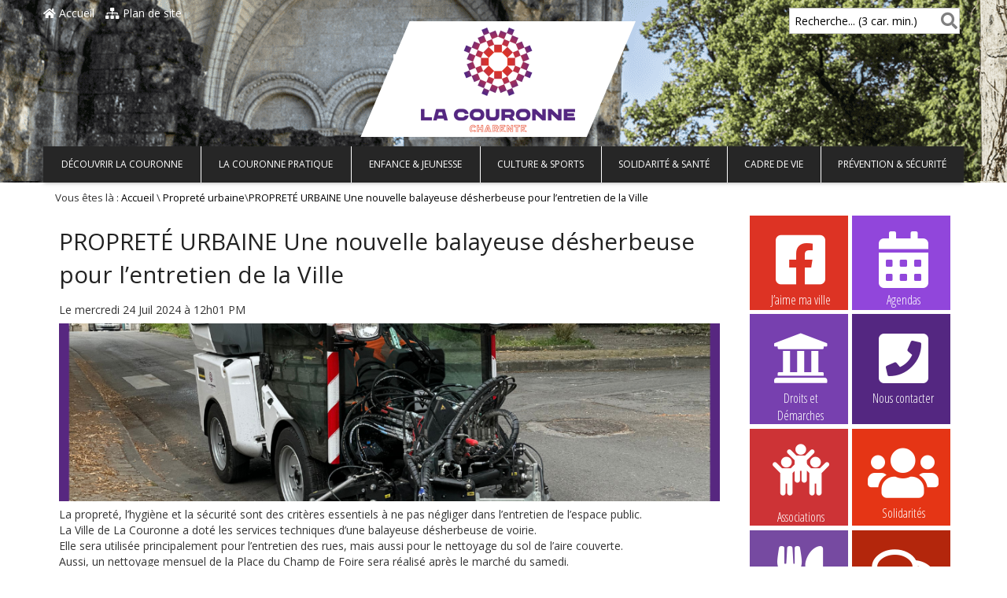

--- FILE ---
content_type: text/html; charset=UTF-8
request_url: https://www.lacouronne.fr/2024/07/24/proprete-urbaine-une-nouvelle-balayeuse-desherbeuse-pour-lentretien-de-la-ville/
body_size: 18480
content:
<!DOCTYPE html><html dir="ltr" lang="fr-FR" prefix="og: https://ogp.me/ns#"><head><meta charset="UTF-8"><meta http-equiv="X-UA-Compatible" content="IE=edge"><title>PROPRETÉ URBAINE Une nouvelle balayeuse désherbeuse pour l’entretien de la Ville - La Couronne</title><meta name="viewport" content="width=device-width, initial-scale=1"/><meta name="format-detection" content="telephone=no" /><link rel="shortcut icon" href="https://www.lacouronne.fr/wp-content/uploads/2023/02/favicon2023.png" type="image/vnd.microsoft.icon"/><link rel="icon" href="https://www.lacouronne.fr/wp-content/uploads/2023/02/favicon2023.png" type="image/x-ico"/><style type="text/css"> body { } #logoImageRetina { width: 350px; } @media only screen and (max-width: 1170px) { #right-from-logo-area { width: 580px; } } @media only screen and (max-width: 960px) { #right-from-logo-area { width: 389px; } }.header-wrapper.day{background-image: url(https://www.lacouronne.fr/wp-content/uploads/2017/06/banniere_accueil_2-min.png);}.header-wrapper.night{background-image: url(https://www.lacouronne.fr/wp-content/uploads/2017/06/banniere_accueil_2-min.png);}</style><style>img:is([sizes="auto" i], [sizes^="auto," i]) { contain-intrinsic-size: 3000px 1500px }</style><meta name="description" content="La propreté, l’hygiène et la sécurité sont des critères essentiels à ne pas négliger dans l’entretien de l’espace public. La Ville de La Couronne a doté les services techniques d’une balayeuse désherbeuse de voirie. Elle sera utilisée principalement pour l’entretien des rues, mais aussi pour le nettoyage du sol de l’aire couverte. Aussi, un nettoyage" /><meta name="robots" content="max-image-preview:large" /><meta name="author" content="lacouronne-admin"/><link rel="canonical" href="https://www.lacouronne.fr/2024/07/24/proprete-urbaine-une-nouvelle-balayeuse-desherbeuse-pour-lentretien-de-la-ville/" /><meta name="generator" content="All in One SEO (AIOSEO) 4.8.9" /><meta property="og:locale" content="fr_FR" /><meta property="og:site_name" content="La Couronne - Commune de la Charente" /><meta property="og:type" content="article" /><meta property="og:title" content="PROPRETÉ URBAINE Une nouvelle balayeuse désherbeuse pour l’entretien de la Ville - La Couronne" /><meta property="og:description" content="La propreté, l’hygiène et la sécurité sont des critères essentiels à ne pas négliger dans l’entretien de l’espace public. La Ville de La Couronne a doté les services techniques d’une balayeuse désherbeuse de voirie. Elle sera utilisée principalement pour l’entretien des rues, mais aussi pour le nettoyage du sol de l’aire couverte. Aussi, un nettoyage" /><meta property="og:url" content="https://www.lacouronne.fr/2024/07/24/proprete-urbaine-une-nouvelle-balayeuse-desherbeuse-pour-lentretien-de-la-ville/" /><meta property="article:published_time" content="2024-07-24T10:01:19+00:00" /><meta property="article:modified_time" content="2025-01-31T15:33:43+00:00" /><meta name="twitter:card" content="summary_large_image" /><meta name="twitter:title" content="PROPRETÉ URBAINE Une nouvelle balayeuse désherbeuse pour l’entretien de la Ville - La Couronne" /><meta name="twitter:description" content="La propreté, l’hygiène et la sécurité sont des critères essentiels à ne pas négliger dans l’entretien de l’espace public. La Ville de La Couronne a doté les services techniques d’une balayeuse désherbeuse de voirie. Elle sera utilisée principalement pour l’entretien des rues, mais aussi pour le nettoyage du sol de l’aire couverte. Aussi, un nettoyage" /><script type="application/ld+json" class="aioseo-schema"> {"@context":"https:\/\/schema.org","@graph":[{"@type":"BlogPosting","@id":"https:\/\/www.lacouronne.fr\/2024\/07\/24\/proprete-urbaine-une-nouvelle-balayeuse-desherbeuse-pour-lentretien-de-la-ville\/#blogposting","name":"PROPRET\u00c9 URBAINE Une nouvelle balayeuse d\u00e9sherbeuse pour l\u2019entretien de la Ville - La Couronne","headline":"PROPRET\u00c9 URBAINE Une nouvelle balayeuse d\u00e9sherbeuse pour l\u2019entretien de la Ville","author":{"@id":"https:\/\/www.lacouronne.fr\/author\/lacouronne-admin\/#author"},"publisher":{"@id":"https:\/\/www.lacouronne.fr\/#organization"},"image":{"@type":"ImageObject","url":"https:\/\/www.lacouronne.fr\/wp-content\/uploads\/2024\/07\/Photo-credit-et-cadre-Facebook911.png","width":940,"height":788},"datePublished":"2024-07-24T12:01:19+02:00","dateModified":"2025-01-31T16:33:43+01:00","inLanguage":"fr-FR","mainEntityOfPage":{"@id":"https:\/\/www.lacouronne.fr\/2024\/07\/24\/proprete-urbaine-une-nouvelle-balayeuse-desherbeuse-pour-lentretien-de-la-ville\/#webpage"},"isPartOf":{"@id":"https:\/\/www.lacouronne.fr\/2024\/07\/24\/proprete-urbaine-une-nouvelle-balayeuse-desherbeuse-pour-lentretien-de-la-ville\/#webpage"},"articleSection":"Propret\u00e9 urbaine"},{"@type":"BreadcrumbList","@id":"https:\/\/www.lacouronne.fr\/2024\/07\/24\/proprete-urbaine-une-nouvelle-balayeuse-desherbeuse-pour-lentretien-de-la-ville\/#breadcrumblist","itemListElement":[{"@type":"ListItem","@id":"https:\/\/www.lacouronne.fr#listItem","position":1,"name":"Home","item":"https:\/\/www.lacouronne.fr","nextItem":{"@type":"ListItem","@id":"https:\/\/www.lacouronne.fr\/category\/proprete-urbaine\/#listItem","name":"Propret\u00e9 urbaine"}},{"@type":"ListItem","@id":"https:\/\/www.lacouronne.fr\/category\/proprete-urbaine\/#listItem","position":2,"name":"Propret\u00e9 urbaine","item":"https:\/\/www.lacouronne.fr\/category\/proprete-urbaine\/","nextItem":{"@type":"ListItem","@id":"https:\/\/www.lacouronne.fr\/2024\/07\/24\/proprete-urbaine-une-nouvelle-balayeuse-desherbeuse-pour-lentretien-de-la-ville\/#listItem","name":"PROPRET\u00c9 URBAINE Une nouvelle balayeuse d\u00e9sherbeuse pour l\u2019entretien de la Ville"},"previousItem":{"@type":"ListItem","@id":"https:\/\/www.lacouronne.fr#listItem","name":"Home"}},{"@type":"ListItem","@id":"https:\/\/www.lacouronne.fr\/2024\/07\/24\/proprete-urbaine-une-nouvelle-balayeuse-desherbeuse-pour-lentretien-de-la-ville\/#listItem","position":3,"name":"PROPRET\u00c9 URBAINE Une nouvelle balayeuse d\u00e9sherbeuse pour l\u2019entretien de la Ville","previousItem":{"@type":"ListItem","@id":"https:\/\/www.lacouronne.fr\/category\/proprete-urbaine\/#listItem","name":"Propret\u00e9 urbaine"}}]},{"@type":"Organization","@id":"https:\/\/www.lacouronne.fr\/#organization","name":"La Couronne","description":"Commune de la Charente","url":"https:\/\/www.lacouronne.fr\/"},{"@type":"Person","@id":"https:\/\/www.lacouronne.fr\/author\/lacouronne-admin\/#author","url":"https:\/\/www.lacouronne.fr\/author\/lacouronne-admin\/","name":"lacouronne-admin"},{"@type":"WebPage","@id":"https:\/\/www.lacouronne.fr\/2024\/07\/24\/proprete-urbaine-une-nouvelle-balayeuse-desherbeuse-pour-lentretien-de-la-ville\/#webpage","url":"https:\/\/www.lacouronne.fr\/2024\/07\/24\/proprete-urbaine-une-nouvelle-balayeuse-desherbeuse-pour-lentretien-de-la-ville\/","name":"PROPRET\u00c9 URBAINE Une nouvelle balayeuse d\u00e9sherbeuse pour l\u2019entretien de la Ville - La Couronne","description":"La propret\u00e9, l\u2019hygi\u00e8ne et la s\u00e9curit\u00e9 sont des crit\u00e8res essentiels \u00e0 ne pas n\u00e9gliger dans l\u2019entretien de l\u2019espace public. La Ville de La Couronne a dot\u00e9 les services techniques d\u2019une balayeuse d\u00e9sherbeuse de voirie. Elle sera utilis\u00e9e principalement pour l\u2019entretien des rues, mais aussi pour le nettoyage du sol de l\u2019aire couverte. Aussi, un nettoyage","inLanguage":"fr-FR","isPartOf":{"@id":"https:\/\/www.lacouronne.fr\/#website"},"breadcrumb":{"@id":"https:\/\/www.lacouronne.fr\/2024\/07\/24\/proprete-urbaine-une-nouvelle-balayeuse-desherbeuse-pour-lentretien-de-la-ville\/#breadcrumblist"},"author":{"@id":"https:\/\/www.lacouronne.fr\/author\/lacouronne-admin\/#author"},"creator":{"@id":"https:\/\/www.lacouronne.fr\/author\/lacouronne-admin\/#author"},"image":{"@type":"ImageObject","url":"https:\/\/www.lacouronne.fr\/wp-content\/uploads\/2024\/07\/Photo-credit-et-cadre-Facebook911.png","@id":"https:\/\/www.lacouronne.fr\/2024\/07\/24\/proprete-urbaine-une-nouvelle-balayeuse-desherbeuse-pour-lentretien-de-la-ville\/#mainImage","width":940,"height":788},"primaryImageOfPage":{"@id":"https:\/\/www.lacouronne.fr\/2024\/07\/24\/proprete-urbaine-une-nouvelle-balayeuse-desherbeuse-pour-lentretien-de-la-ville\/#mainImage"},"datePublished":"2024-07-24T12:01:19+02:00","dateModified":"2025-01-31T16:33:43+01:00"},{"@type":"WebSite","@id":"https:\/\/www.lacouronne.fr\/#website","url":"https:\/\/www.lacouronne.fr\/","name":"La Couronne","description":"Commune de la Charente","inLanguage":"fr-FR","publisher":{"@id":"https:\/\/www.lacouronne.fr\/#organization"}}]} </script><link rel='dns-prefetch' href='//fonts.googleapis.com' /><link rel='dns-prefetch' href='//use.fontawesome.com' /><link rel="alternate" type="application/rss+xml" title="La Couronne &raquo; Flux" href="https://www.lacouronne.fr/feed/" /><link rel="alternate" type="application/rss+xml" title="La Couronne &raquo; Flux des commentaires" href="https://www.lacouronne.fr/comments/feed/" /><link rel="alternate" type="text/calendar" title="La Couronne &raquo; Flux iCal" href="https://www.lacouronne.fr/evenements/?ical=1" /><script src="//www.googletagmanager.com/gtag/js?id=G-8LKQ71LKYZ" data-cfasync="false" data-wpfc-render="false" type="text/javascript" async></script><script data-cfasync="false" data-wpfc-render="false" type="text/javascript"> var mi_version = '9.11.1'; var mi_track_user = true; var mi_no_track_reason = ''; var MonsterInsightsDefaultLocations = {"page_location":"https:\/\/www.lacouronne.fr\/2024\/07\/24\/proprete-urbaine-une-nouvelle-balayeuse-desherbeuse-pour-lentretien-de-la-ville\/"}; if ( typeof MonsterInsightsPrivacyGuardFilter === 'function' ) { var MonsterInsightsLocations = (typeof MonsterInsightsExcludeQuery === 'object') ? MonsterInsightsPrivacyGuardFilter( MonsterInsightsExcludeQuery ) : MonsterInsightsPrivacyGuardFilter( MonsterInsightsDefaultLocations ); } else { var MonsterInsightsLocations = (typeof MonsterInsightsExcludeQuery === 'object') ? MonsterInsightsExcludeQuery : MonsterInsightsDefaultLocations; } var disableStrs = [ 'ga-disable-G-8LKQ71LKYZ', ]; /* Function to detect opted out users */ function __gtagTrackerIsOptedOut() { for (var index = 0; index < disableStrs.length; index++) { if (document.cookie.indexOf(disableStrs[index] + '=true') > -1) { return true; } } return false; } /* Disable tracking if the opt-out cookie exists. */ if (__gtagTrackerIsOptedOut()) { for (var index = 0; index < disableStrs.length; index++) { window[disableStrs[index]] = true; } } /* Opt-out function */ function __gtagTrackerOptout() { for (var index = 0; index < disableStrs.length; index++) { document.cookie = disableStrs[index] + '=true; expires=Thu, 31 Dec 2099 23:59:59 UTC; path=/'; window[disableStrs[index]] = true; } } if ('undefined' === typeof gaOptout) { function gaOptout() { __gtagTrackerOptout(); } } window.dataLayer = window.dataLayer || []; window.MonsterInsightsDualTracker = { helpers: {}, trackers: {}, }; if (mi_track_user) { function __gtagDataLayer() { dataLayer.push(arguments); } function __gtagTracker(type, name, parameters) { if (!parameters) { parameters = {}; } if (parameters.send_to) { __gtagDataLayer.apply(null, arguments); return; } if (type === 'event') { parameters.send_to = monsterinsights_frontend.v4_id; var hookName = name; if (typeof parameters['event_category'] !== 'undefined') { hookName = parameters['event_category'] + ':' + name; } if (typeof MonsterInsightsDualTracker.trackers[hookName] !== 'undefined') { MonsterInsightsDualTracker.trackers[hookName](parameters); } else { __gtagDataLayer('event', name, parameters); } } else { __gtagDataLayer.apply(null, arguments); } } __gtagTracker('js', new Date()); __gtagTracker('set', { 'developer_id.dZGIzZG': true, }); if ( MonsterInsightsLocations.page_location ) { __gtagTracker('set', MonsterInsightsLocations); } __gtagTracker('config', 'G-8LKQ71LKYZ', {"forceSSL":"true","link_attribution":"true"} ); window.gtag = __gtagTracker; (function () { /* https://developers.google.com/analytics/devguides/collection/analyticsjs/ */ /* ga and __gaTracker compatibility shim. */ var noopfn = function () { return null; }; var newtracker = function () { return new Tracker(); }; var Tracker = function () { return null; }; var p = Tracker.prototype; p.get = noopfn; p.set = noopfn; p.send = function () { var args = Array.prototype.slice.call(arguments); args.unshift('send'); __gaTracker.apply(null, args); }; var __gaTracker = function () { var len = arguments.length; if (len === 0) { return; } var f = arguments[len - 1]; if (typeof f !== 'object' || f === null || typeof f.hitCallback !== 'function') { if ('send' === arguments[0]) { var hitConverted, hitObject = false, action; if ('event' === arguments[1]) { if ('undefined' !== typeof arguments[3]) { hitObject = { 'eventAction': arguments[3], 'eventCategory': arguments[2], 'eventLabel': arguments[4], 'value': arguments[5] ? arguments[5] : 1, } } } if ('pageview' === arguments[1]) { if ('undefined' !== typeof arguments[2]) { hitObject = { 'eventAction': 'page_view', 'page_path': arguments[2], } } } if (typeof arguments[2] === 'object') { hitObject = arguments[2]; } if (typeof arguments[5] === 'object') { Object.assign(hitObject, arguments[5]); } if ('undefined' !== typeof arguments[1].hitType) { hitObject = arguments[1]; if ('pageview' === hitObject.hitType) { hitObject.eventAction = 'page_view'; } } if (hitObject) { action = 'timing' === arguments[1].hitType ? 'timing_complete' : hitObject.eventAction; hitConverted = mapArgs(hitObject); __gtagTracker('event', action, hitConverted); } } return; } function mapArgs(args) { var arg, hit = {}; var gaMap = { 'eventCategory': 'event_category', 'eventAction': 'event_action', 'eventLabel': 'event_label', 'eventValue': 'event_value', 'nonInteraction': 'non_interaction', 'timingCategory': 'event_category', 'timingVar': 'name', 'timingValue': 'value', 'timingLabel': 'event_label', 'page': 'page_path', 'location': 'page_location', 'title': 'page_title', 'referrer' : 'page_referrer', }; for (arg in args) { if (!(!args.hasOwnProperty(arg) || !gaMap.hasOwnProperty(arg))) { hit[gaMap[arg]] = args[arg]; } else { hit[arg] = args[arg]; } } return hit; } try { f.hitCallback(); } catch (ex) { } }; __gaTracker.create = newtracker; __gaTracker.getByName = newtracker; __gaTracker.getAll = function () { return []; }; __gaTracker.remove = noopfn; __gaTracker.loaded = true; window['__gaTracker'] = __gaTracker; })(); } else { console.log(""); (function () { function __gtagTracker() { return null; } window['__gtagTracker'] = __gtagTracker; window['gtag'] = __gtagTracker; })(); } </script><link rel='stylesheet' id='tribe-events-pro-mini-calendar-block-styles-css' href='https://www.lacouronne.fr/wp-content/plugins/events-calendar-pro/build/css/tribe-events-pro-mini-calendar-block.css?ver=7.7.9' type='text/css' media='all' /><link rel='stylesheet' id='base-css' href='https://www.lacouronne.fr/wp-content/themes/le-valois-wcag/css/base.css?ver=1.0' type='text/css' media='all' /><link rel='stylesheet' id='font-css' href='https://www.lacouronne.fr/wp-content/themes/le-valois-wcag/css/font.css?ver=1.0' type='text/css' media='all' /><link rel='stylesheet' id='bootstrap-grid-css' href='https://www.lacouronne.fr/wp-content/themes/le-valois-wcag/css/vendor/bootstrap.css?ver=3.3.4' type='text/css' media='all' /><link rel='stylesheet' id='open-sens-css' href='https://fonts.googleapis.com/css?family=Open+Sans&#038;ver=6.8.3' type='text/css' media='all' /><link rel='stylesheet' id='open-sens-condensed-css' href='https://fonts.googleapis.com/css?family=Open+Sans+Condensed%3A300&#038;ver=6.8.3' type='text/css' media='all' /><link rel='stylesheet' id='glyphter-css' href='https://www.lacouronne.fr/wp-content/themes/le-valois-wcag/css/glyphter.css?ver=1.0' type='text/css' media='all' /><link rel='stylesheet' id='font-awesome-style-css' href='https://www.lacouronne.fr/wp-content/themes/le-valois-wcag/css/vendor/font-awesome.min.css?ver=1.0' type='text/css' media='all' /><link rel='stylesheet' id='default-style-css' href='https://www.lacouronne.fr/wp-content/themes/le-valois-wcag/style.css?ver=1.0' type='text/css' media='all' /><link rel='stylesheet' id='print-article-css' href='https://www.lacouronne.fr/wp-content/themes/le-valois-wcag/css/print.css?ver=1.0' type='text/css' media='print' /><link rel='stylesheet' id='daves-wordpress-live-search-css' href='https://www.lacouronne.fr/wp-content/themes/le-valois-wcag/css/vendor/daves-wordpress-live-search.css?ver=1.0' type='text/css' media='all' /><link rel='stylesheet' id='header-css' href='https://www.lacouronne.fr/wp-content/themes/le-valois-wcag/css/header.css?ver=1.0' type='text/css' media='all' /><link rel='stylesheet' id='menu-css' href='https://www.lacouronne.fr/wp-content/themes/le-valois-wcag/css/menu.css?ver=1.0' type='text/css' media='all' /><link rel='stylesheet' id='custom-cat-style-css' href='https://www.lacouronne.fr/wp-content/themes/le-valois-wcag/css/cat_color.css?ver=1.0' type='text/css' media='all' /><link rel='stylesheet' id='ergonomie-css' href='https://www.lacouronne.fr/wp-content/themes/le-valois-wcag/css/ergonomie.css?ver=1.0' type='text/css' media='all' /><link rel='stylesheet' id='footer-css' href='https://www.lacouronne.fr/wp-content/themes/le-valois-wcag/css/footer.css?ver=1.0' type='text/css' media='all' /><link rel='stylesheet' id='cta-css' href='https://www.lacouronne.fr/wp-content/themes/le-valois-wcag/css/cta.css?ver=1.0' type='text/css' media='all' /><link rel='stylesheet' id='bouton-css' href='https://www.lacouronne.fr/wp-content/themes/le-valois-wcag/css/bouton.css?ver=1.0' type='text/css' media='all' /><link rel='stylesheet' id='contact_form-css' href='https://www.lacouronne.fr/wp-content/themes/le-valois-wcag/css/contact_form.css?ver=1.0' type='text/css' media='all' /><link rel='stylesheet' id='custom-css' href='https://www.lacouronne.fr/wp-content/themes/le-valois-wcag/css/custom/custom.css?ver=1.0' type='text/css' media='all' /><link rel='stylesheet' id='lacouronne.fr-css' href='https://www.lacouronne.fr/wp-content/themes/le-valois-wcag/css/custom/lacouronne.fr.css?ver=1.0' type='text/css' media='all' /><!--[if lte IE 9]><link rel='stylesheet' id='IEfooter-css' href='https://www.lacouronne.fr/wp-content/themes/le-valois-wcag/css/IEfooter.css?ver=6.8.3' type='text/css' media='all' /><![endif]--><link rel='stylesheet' id='article-css' href='https://www.lacouronne.fr/wp-content/themes/le-valois-wcag/css/article.css?ver=1.0' type='text/css' media='all' /><!--[if lte IE 9]><link rel='stylesheet' id='IEarticle-css' href='https://www.lacouronne.fr/wp-content/themes/le-valois-wcag/css/IEarticle.css?ver=6.8.3' type='text/css' media='all' /><![endif]--><!--[if lte IE 9]><link rel='stylesheet' id='lt_ie9_IELow-css' href='https://www.lacouronne.fr/wp-content/themes/le-valois-wcag/css/vendor/IELow.css?ver=6.8.3' type='text/css' media='all' /><![endif]--><link rel='stylesheet' id='bfa-font-awesome-v4-shim-css' href='https://use.fontawesome.com/releases/v5.15.4/css/v4-shims.css?ver=2.0.3' type='text/css' media='all' /><style id='bfa-font-awesome-v4-shim-inline-css' type='text/css'> @font-face { font-family: 'FontAwesome'; src: url('https://use.fontawesome.com/releases/v5.15.4/webfonts/fa-brands-400.eot'), url('https://use.fontawesome.com/releases/v5.15.4/webfonts/fa-brands-400.eot?#iefix') format('embedded-opentype'), url('https://use.fontawesome.com/releases/v5.15.4/webfonts/fa-brands-400.woff2') format('woff2'), url('https://use.fontawesome.com/releases/v5.15.4/webfonts/fa-brands-400.woff') format('woff'), url('https://use.fontawesome.com/releases/v5.15.4/webfonts/fa-brands-400.ttf') format('truetype'), url('https://use.fontawesome.com/releases/v5.15.4/webfonts/fa-brands-400.svg#fontawesome') format('svg'); } @font-face { font-family: 'FontAwesome'; src: url('https://use.fontawesome.com/releases/v5.15.4/webfonts/fa-solid-900.eot'), url('https://use.fontawesome.com/releases/v5.15.4/webfonts/fa-solid-900.eot?#iefix') format('embedded-opentype'), url('https://use.fontawesome.com/releases/v5.15.4/webfonts/fa-solid-900.woff2') format('woff2'), url('https://use.fontawesome.com/releases/v5.15.4/webfonts/fa-solid-900.woff') format('woff'), url('https://use.fontawesome.com/releases/v5.15.4/webfonts/fa-solid-900.ttf') format('truetype'), url('https://use.fontawesome.com/releases/v5.15.4/webfonts/fa-solid-900.svg#fontawesome') format('svg'); } @font-face { font-family: 'FontAwesome'; src: url('https://use.fontawesome.com/releases/v5.15.4/webfonts/fa-regular-400.eot'), url('https://use.fontawesome.com/releases/v5.15.4/webfonts/fa-regular-400.eot?#iefix') format('embedded-opentype'), url('https://use.fontawesome.com/releases/v5.15.4/webfonts/fa-regular-400.woff2') format('woff2'), url('https://use.fontawesome.com/releases/v5.15.4/webfonts/fa-regular-400.woff') format('woff'), url('https://use.fontawesome.com/releases/v5.15.4/webfonts/fa-regular-400.ttf') format('truetype'), url('https://use.fontawesome.com/releases/v5.15.4/webfonts/fa-regular-400.svg#fontawesome') format('svg'); unicode-range: U+F004-F005,U+F007,U+F017,U+F022,U+F024,U+F02E,U+F03E,U+F044,U+F057-F059,U+F06E,U+F070,U+F075,U+F07B-F07C,U+F080,U+F086,U+F089,U+F094,U+F09D,U+F0A0,U+F0A4-F0A7,U+F0C5,U+F0C7-F0C8,U+F0E0,U+F0EB,U+F0F3,U+F0F8,U+F0FE,U+F111,U+F118-F11A,U+F11C,U+F133,U+F144,U+F146,U+F14A,U+F14D-F14E,U+F150-F152,U+F15B-F15C,U+F164-F165,U+F185-F186,U+F191-F192,U+F1AD,U+F1C1-F1C9,U+F1CD,U+F1D8,U+F1E3,U+F1EA,U+F1F6,U+F1F9,U+F20A,U+F247-F249,U+F24D,U+F254-F25B,U+F25D,U+F267,U+F271-F274,U+F279,U+F28B,U+F28D,U+F2B5-F2B6,U+F2B9,U+F2BB,U+F2BD,U+F2C1-F2C2,U+F2D0,U+F2D2,U+F2DC,U+F2ED,U+F328,U+F358-F35B,U+F3A5,U+F3D1,U+F410,U+F4AD; } </style><link rel='stylesheet' id='cyclone-template-style-dark-0-css' href='https://www.lacouronne.fr/wp-content/plugins/cyclone-slider/templates/dark/style.css?ver=3.2.0' type='text/css' media='all' /><link rel='stylesheet' id='cyclone-template-style-default-0-css' href='https://www.lacouronne.fr/wp-content/plugins/cyclone-slider/templates/default/style.css?ver=3.2.0' type='text/css' media='all' /><link rel='stylesheet' id='cyclone-template-style-standard-0-css' href='https://www.lacouronne.fr/wp-content/plugins/cyclone-slider/templates/standard/style.css?ver=3.2.0' type='text/css' media='all' /><link rel='stylesheet' id='cyclone-template-style-thumbnails-0-css' href='https://www.lacouronne.fr/wp-content/plugins/cyclone-slider/templates/thumbnails/style.css?ver=3.2.0' type='text/css' media='all' /><link rel='stylesheet' id='cyclone-template-style-sije_custom-0-css' href='https://www.lacouronne.fr/wp-content/themes/le-valois-wcag/cycloneslider/sije_custom/style.css?ver=3.2.0' type='text/css' media='all' /><link rel='stylesheet' id='sib-front-css-css' href='https://www.lacouronne.fr/wp-content/plugins/mailin/css/mailin-front.css?ver=6.8.3' type='text/css' media='all' /><script type="text/javascript" src="https://www.lacouronne.fr/wp-includes/js/jquery/jquery.min.js?ver=3.7.1" id="jquery-core-js"></script><script type="text/javascript" src="https://www.lacouronne.fr/wp-includes/js/jquery/jquery-migrate.min.js?ver=3.4.1" id="jquery-migrate-js"></script><script type="text/javascript" src="https://www.lacouronne.fr/wp-content/plugins/google-analytics-for-wordpress/assets/js/frontend-gtag.min.js?ver=9.11.1" id="monsterinsights-frontend-script-js" async="async" data-wp-strategy="async"></script><script data-cfasync="false" data-wpfc-render="false" type="text/javascript" id='monsterinsights-frontend-script-js-extra'>/* <![CDATA[ */ var monsterinsights_frontend = {"js_events_tracking":"true","download_extensions":"doc,pdf,ppt,zip,xls,docx,pptx,xlsx","inbound_paths":"[{\"path\":\"\\\/go\\\/\",\"label\":\"affiliate\"},{\"path\":\"\\\/recommend\\\/\",\"label\":\"affiliate\"}]","home_url":"https:\/\/www.lacouronne.fr","hash_tracking":"false","v4_id":"G-8LKQ71LKYZ"};/* ]]> */ </script><!--[if lte IE 9]><script type="text/javascript" src="https://www.lacouronne.fr/wp-content/themes/le-valois-wcag/js/vendor/html5.js?ver=6.8.3" id="lt_ie9_html5-js"></script><![endif]--><!--[if lte IE 9]><script type="text/javascript" src="https://www.lacouronne.fr/wp-content/themes/le-valois-wcag/js/vendor/media-query-ie.min.js?ver=6.8.3" id="lt_ie9_responsive-js"></script><![endif]--><script type="text/javascript" id="sib-front-js-js-extra"> /* <![CDATA[ */ var sibErrMsg = {"invalidMail":"Veuillez entrer une adresse e-mail valide.","requiredField":"Veuillez compl\u00e9ter les champs obligatoires.","invalidDateFormat":"Veuillez entrer une date valide.","invalidSMSFormat":"Veuillez entrer une num\u00e9ro de t\u00e9l\u00e9phone valide."}; var ajax_sib_front_object = {"ajax_url":"https:\/\/www.lacouronne.fr\/wp-admin\/admin-ajax.php","ajax_nonce":"3dc77e8d56","flag_url":"https:\/\/www.lacouronne.fr\/wp-content\/plugins\/mailin\/img\/flags\/"}; /* ]]> */ </script><script type="text/javascript" src="https://www.lacouronne.fr/wp-content/plugins/mailin/js/mailin-front.js?ver=1762178733" id="sib-front-js-js"></script><link rel="https://api.w.org/" href="https://www.lacouronne.fr/wp-json/" /><link rel="alternate" title="JSON" type="application/json" href="https://www.lacouronne.fr/wp-json/wp/v2/posts/9492" /><link rel="EditURI" type="application/rsd+xml" title="RSD" href="https://www.lacouronne.fr/xmlrpc.php?rsd" /><link rel='shortlink' href='https://www.lacouronne.fr/?p=9492' /><link rel="alternate" title="oEmbed (JSON)" type="application/json+oembed" href="https://www.lacouronne.fr/wp-json/oembed/1.0/embed?url=https%3A%2F%2Fwww.lacouronne.fr%2F2024%2F07%2F24%2Fproprete-urbaine-une-nouvelle-balayeuse-desherbeuse-pour-lentretien-de-la-ville%2F" /><link rel="alternate" title="oEmbed (XML)" type="text/xml+oembed" href="https://www.lacouronne.fr/wp-json/oembed/1.0/embed?url=https%3A%2F%2Fwww.lacouronne.fr%2F2024%2F07%2F24%2Fproprete-urbaine-une-nouvelle-balayeuse-desherbeuse-pour-lentretien-de-la-ville%2F&#038;format=xml" /><meta name="tec-api-version" content="v1"><meta name="tec-api-origin" content="https://www.lacouronne.fr"><link rel="alternate" href="https://www.lacouronne.fr/wp-json/tribe/events/v1/" /><script type="text/javascript" src="https://cdn.brevo.com/js/sdk-loader.js" async></script><script type="text/javascript"> window.Brevo = window.Brevo || []; window.Brevo.push(['init', {"client_key":"pcd9kd1957427cqujoyllf2r","email_id":null,"push":{"customDomain":"https:\/\/www.lacouronne.fr\/wp-content\/plugins\/mailin\/"},"service_worker_url":"wonderpush-worker-loader.min.js?webKey=48cedfd0d93afae9594eb26539c3ea59283e74cd5521b531b928ee2bad32ff28","frame_url":"brevo-frame.html"}]); </script><script type="text/javascript" src="https://cdn.by.wonderpush.com/sdk/1.1/wonderpush-loader.min.js" async></script><script type="text/javascript"> window.WonderPush = window.WonderPush || []; window.WonderPush.push(['init', {"customDomain":"https:\/\/www.lacouronne.fr\/wp-content\/plugins\/mailin\/","serviceWorkerUrl":"wonderpush-worker-loader.min.js?webKey=48cedfd0d93afae9594eb26539c3ea59283e74cd5521b531b928ee2bad32ff28","frameUrl":"wonderpush.min.html","webKey":"48cedfd0d93afae9594eb26539c3ea59283e74cd5521b531b928ee2bad32ff28"}]); </script><link rel="icon" href="https://www.lacouronne.fr/wp-content/uploads/2023/02/cropped-favicon2023-32x32.png" sizes="32x32" /><link rel="icon" href="https://www.lacouronne.fr/wp-content/uploads/2023/02/cropped-favicon2023-192x192.png" sizes="192x192" /><link rel="apple-touch-icon" href="https://www.lacouronne.fr/wp-content/uploads/2023/02/cropped-favicon2023-180x180.png" /><meta name="msapplication-TileImage" content="https://www.lacouronne.fr/wp-content/uploads/2023/02/cropped-favicon2023-270x270.png" /><script type="text/javascript">/* <![CDATA[ */var sticky_menu = 'yes';/* ]]> */</script><script type="text/javascript" src="https://cdn.master7v.fibracom.fr/js/acces_autres_agendas.js"></script><script type="text/javascript"> var _paq = _paq || []; /* tracker methods like "setCustomDimension" should be called before "trackPageView" */ _paq.push(['trackPageView']); _paq.push(['enableLinkTracking']); (function() { var u="//clientstats.ntconseil.com/"; _paq.push(['setTrackerUrl', u+'piwik.php']); _paq.push(['setSiteId', '6']); var d=document, g=d.createElement('script'), s=d.getElementsByTagName('script')[0]; g.type='text/javascript'; g.async=true; g.defer=true; g.src=u+'piwik.js'; s.parentNode.insertBefore(g,s); })(); </script><noscript><p><img src="//clientstats.ntconseil.com/piwik.php?idsite=6&rec=1" style="border:0;" alt="" /></p></noscript></head><body data-rsssl=1 class="wp-singular post-template-default single single-post postid-9492 single-format-standard wp-theme-le-valois-wcag tribe-no-js page-template-le-valois-wcag"><a href="#contenu" class="skip-link">Aller au contenu principal</a><header id="header-wrapper" class="header-wrapper day"><div class="header-content"><div id="upper-panel-wrapper"><div id="upper-panel-left"><p><a id="home-webroot" href="/"><i class="fa fa-home fa- "></i> Accueil</a><a id="home-sitemap" href="/sitemap"><i class="fa fa-sitemap fa- "></i> Plan de site</a></p></div><div id="upper-panel-right"><p><form id="searchform" class="searchform" action="https://www.lacouronne.fr" method="get"><button class="search-submit fa fa-search" tabindex="-1" type="submit" aria-label="Rechercher"></button><input id="s" name="s" type="text" value="" placeholder="Recherche ... " pattern=".{3,}" required title="3 caractères minimums" aria-required="true" aria-describedby="info-obligatoire"/><label for="s">Recherche... (3 car. min.)</label><p id="info-obligatoire">Ce champ est obligatoire et nécessite la saisie de 3 caractères minimums</p></form></p><a id="btn_menu_mobile" href="#"><span class="fa fa-bars menu-icon-mobile"></span></a><div class="clear"></div></div><div class="clear"></div></div><div class="site_title"><a href="https://www.lacouronne.fr/" class="lien_header_accueil"><img id="logoImage" class="site_logo" src="https://www.lacouronne.fr/wp-content/uploads/2023/02/logoLaCouronne2023.png" alt="Logo de La Couronne" title="Logo de La Couronne" style= " width:350px; " /><img id="logoImageRetina" class="site_logo" src="https://www.lacouronne.fr/wp-content/uploads/2023/02/logoLaCouronne2023.png" alt="Logo de La Couronne" title="Logo de La Couronne" style= " width:350px; " /><!--[if lte IE 9]><img id="logoImage" class="site_logo" src="https://www.lacouronne.fr/wp-content/uploads/2023/02/logoLaCouronne2023.png" alt="Logo de La Couronne" title="Logo de La Couronne" style= " width:350px; " /><![endif]--><strong class="titre-site" style="color:;">La Couronne </strong></a><br><cite class="slogan" style="color:;">Commune de la Charente</cite><div class="clear"></div></div><div class="clear"></div></div><div class="menu-wrapper"><div class="main-menu menu-menu-principal-container"><nav class="navbar navbar-default" aria-label="Menu principal"><ul id="menu-main" class="sf-menu nav navbar-nav"><li class="menu-item menu-item-type-custom menu-item-object-custom menu-item-has-children dropdown mega-menu-columns"><a class="dropdown-toggle group-color-bg-0" title="Découvrir La Couronne" href="#decouvrir-la-couronne" title="Découvrir La Couronne" href="#" data-toggle="dropdown" role="button" aria-haspopup="true" aria-expanded="false" aria-controls="submenu1" >Découvrir La Couronne</a><ul id="submenu1" class="submenu_1 dropdown-menu"><li class="menu-item menu-item-type-taxonomy menu-item-object-category col-sm-6 col-md-6 col-lg-4"><div class="post-link-in-menu sf-with-ul"><a title="Conseil municipal" title="Conseil municipal" href="https://www.lacouronne.fr/category/conseil-municipal/"><div class="menu_image_description"><div class="menu_image_cadre"><noscript><img class="lazyload_nojs_menu" width="100" height="100" src="https://www.lacouronne.fr/wp-content/uploads/2017/07/photo-CM-100x100.jpg" title ="Conseil municipal" /></noscript><img class="lazyload_menu lazyload" data-original="https://www.lacouronne.fr/wp-content/uploads/2017/07/photo-CM-100x100.jpg" title ="Conseil municipal" src="[data-uri]" /></div><p style="color:#000000;" class="menu-title group-color-title-0">Conseil municipal</p><p style="color:#000000;" class="group-color-txt-0">Composé de 27 élus au service des habitants, le conseil municipal se réunit tous les deux mois pour prendre les grandes décisions qui concernent la ville</p></div></a></div></li><li class="menu-item menu-item-type-taxonomy menu-item-object-category col-sm-6 col-md-6 col-lg-4"><div class="post-link-in-menu sf-with-ul"><a title="La Couronne aujourd&rsquo;hui" title="La Couronne aujourd&rsquo;hui" href="https://www.lacouronne.fr/category/ma-ville-aujourdhui/"><div class="menu_image_description"><div class="menu_image_cadre"><noscript><img class="lazyload_nojs_menu" width="100" height="100" src="https://www.lacouronne.fr/wp-content/uploads/2017/06/lac-aujourdhui-100x100.jpg" title ="La Couronne aujourd&rsquo;hui" /></noscript><img class="lazyload_menu lazyload" data-original="https://www.lacouronne.fr/wp-content/uploads/2017/06/lac-aujourdhui-100x100.jpg" title ="La Couronne aujourd&rsquo;hui" src="[data-uri]" /></div><p style="color:#000000;" class="menu-title group-color-title-0">La Couronne aujourd&rsquo;hui</p><p style="color:#000000;" class="group-color-txt-0"><p><span style="font-family: verdana, geneva, sans-serif;">Votre ville en quelques chiffres</span></p></p></div></a></div></li><li class="menu-item menu-item-type-taxonomy menu-item-object-category col-sm-6 col-md-6 col-lg-4"><div class="post-link-in-menu sf-with-ul"><a title="Venir à La Couronne" title="Venir à La Couronne" href="https://www.lacouronne.fr/category/venir-a-la-couronne/"><div class="menu_image_description"><div class="menu_image_cadre"><noscript><img class="lazyload_nojs_menu" width="100" height="100" src="https://www.lacouronne.fr/wp-content/uploads/2017/08/map-lacouronne-100x100.jpg" title ="Venir à La Couronne" /></noscript><img class="lazyload_menu lazyload" data-original="https://www.lacouronne.fr/wp-content/uploads/2017/08/map-lacouronne-100x100.jpg" title ="Venir à La Couronne" src="[data-uri]" /></div><p style="color:#000000;" class="menu-title group-color-title-0">Venir à La Couronne</p><p style="color:#000000;" class="group-color-txt-0"><p><span style="font-family: verdana, geneva, sans-serif;">Situation et axes routiers</span></p></p></div></a></div></li><li class="menu-item menu-item-type-taxonomy menu-item-object-category col-sm-6 col-md-6 col-lg-4"><div class="post-link-in-menu sf-with-ul"><a title="Délibérations et actes" title="Délibérations et actes" href="https://www.lacouronne.fr/category/deliberations-et-actes/"><div class="menu_image_description"><div class="menu_image_cadre"><noscript><img class="lazyload_nojs_menu" width="100" height="100" src="https://www.lacouronne.fr/wp-content/uploads/2024/11/FORMATCATEGORIE_deliberationsetactes-100x100.jpg" title ="Délibérations et actes" /></noscript><img class="lazyload_menu lazyload" data-original="https://www.lacouronne.fr/wp-content/uploads/2024/11/FORMATCATEGORIE_deliberationsetactes-100x100.jpg" title ="Délibérations et actes" src="[data-uri]" /></div><p style="color:#000000;" class="menu-title group-color-title-0">Délibérations et actes</p><p style="color:#000000;" class="group-color-txt-0"></p></div></a></div></li><li class="menu-item menu-item-type-taxonomy menu-item-object-category col-sm-6 col-md-6 col-lg-4"><div class="post-link-in-menu sf-with-ul"><a title="Organigramme des services" title="Organigramme des services" href="https://www.lacouronne.fr/category/organigramme-des-services/"><div class="menu_image_description"><div class="menu_image_cadre"><noscript><img class="lazyload_nojs_menu" width="100" height="100" src="https://www.lacouronne.fr/wp-content/uploads/2017/06/services-municipaux-145-100x100.jpg" title ="Organigramme des services" /></noscript><img class="lazyload_menu lazyload" data-original="https://www.lacouronne.fr/wp-content/uploads/2017/06/services-municipaux-145-100x100.jpg" title ="Organigramme des services" src="[data-uri]" /></div><p style="color:#000000;" class="menu-title group-color-title-0">Organigramme des services</p><p style="color:#000000;" class="group-color-txt-0">Contacts et adresses mail des différents services municipaux</p></div></a></div></li><li class="menu-item menu-item-type-taxonomy menu-item-object-category col-sm-6 col-md-6 col-lg-4"><div class="post-link-in-menu sf-with-ul"><a title="La Ville recrute" title="La Ville recrute" href="https://www.lacouronne.fr/category/la-ville-recrute/"><div class="menu_image_description"><div class="menu_image_cadre"><noscript><img class="lazyload_nojs_menu" width="100" height="100" src="https://www.lacouronne.fr/wp-content/uploads/2017/06/recrutement-100x100.png" title ="La Ville recrute" /></noscript><img class="lazyload_menu lazyload" data-original="https://www.lacouronne.fr/wp-content/uploads/2017/06/recrutement-100x100.png" title ="La Ville recrute" src="[data-uri]" /></div><p style="color:#000000;" class="menu-title group-color-title-0">La Ville recrute</p><p style="color:#000000;" class="group-color-txt-0">Trouvez ici les offres d'emploi en cours</p></div></a></div></li><li class="menu-item menu-item-type-taxonomy menu-item-object-category col-sm-6 col-md-6 col-lg-4"><div class="post-link-in-menu sf-with-ul"><a title="Histoire et Patrimoine" title="Histoire et Patrimoine" href="https://www.lacouronne.fr/category/histoire-et-patrimoine/"><div class="menu_image_description"><div class="menu_image_cadre"><noscript><img class="lazyload_nojs_menu" width="100" height="100" src="https://www.lacouronne.fr/wp-content/uploads/2017/06/H-P-145-100x100.jpg" title ="Histoire et Patrimoine" /></noscript><img class="lazyload_menu lazyload" data-original="https://www.lacouronne.fr/wp-content/uploads/2017/06/H-P-145-100x100.jpg" title ="Histoire et Patrimoine" src="[data-uri]" /></div><p style="color:#000000;" class="menu-title group-color-title-0">Histoire et Patrimoine</p><p style="color:#000000;" class="group-color-txt-0"><p><span style="font-family: verdana, geneva, sans-serif;">Découvrez le patrimoine historique et naturel de votre commune et quelques personnalités marquantes du territoire <br /></span></p></p></div></a></div></li><li class="menu-item menu-item-type-taxonomy menu-item-object-category col-sm-6 col-md-6 col-lg-4"><div class="post-link-in-menu sf-with-ul"><a title="Vie économique" title="Vie économique" href="https://www.lacouronne.fr/category/vie-economique/"><div class="menu_image_description"><div class="menu_image_cadre"><noscript><img class="lazyload_nojs_menu" width="100" height="100" src="https://www.lacouronne.fr/wp-content/uploads/2017/07/Photo-vie-économique-2-100x100.jpg" title ="Vie économique" /></noscript><img class="lazyload_menu lazyload" data-original="https://www.lacouronne.fr/wp-content/uploads/2017/07/Photo-vie-économique-2-100x100.jpg" title ="Vie économique" src="[data-uri]" /></div><p style="color:#000000;" class="menu-title group-color-title-0">Vie économique</p><p style="color:#000000;" class="group-color-txt-0"><p><span style="font-family: verdana, geneva, sans-serif;">L'annuaire des professionnels : artisans, commerçants, professions libérales, ...</span></p></p></div></a></div></li><li class="menu-item menu-item-type-taxonomy menu-item-object-category col-sm-6 col-md-6 col-lg-4"><div class="post-link-in-menu sf-with-ul"><a title="Équipements communautaires" title="Équipements communautaires" href="https://www.lacouronne.fr/category/equipements-communautaires/"><div class="menu_image_description"><div class="menu_image_cadre"><noscript><img class="lazyload_nojs_menu" width="100" height="100" src="https://www.lacouronne.fr/wp-content/uploads/2017/08/grand-angouleme-100x100.png" title ="Équipements communautaires" /></noscript><img class="lazyload_menu lazyload" data-original="https://www.lacouronne.fr/wp-content/uploads/2017/08/grand-angouleme-100x100.png" title ="Équipements communautaires" src="[data-uri]" /></div><p style="color:#000000;" class="menu-title group-color-title-0">Équipements communautaires</p><p style="color:#000000;" class="group-color-txt-0"><p><span style="font-family: verdana, geneva, sans-serif;">GrandAngoulême exerce de multiples compétences et gère des équipements culturels et de loisirs</span></p></p></div></a></div></li><li class="menu-item menu-item-type-taxonomy menu-item-object-category col-sm-6 col-md-6 col-lg-4"><div class="post-link-in-menu sf-with-ul"><a title="Parole citoyenne" title="Parole citoyenne" href="https://www.lacouronne.fr/category/parole-citoyenne/"><div class="menu_image_description"><div class="menu_image_cadre"><noscript><img class="lazyload_nojs_menu" width="100" height="100" src="https://www.lacouronne.fr/wp-content/uploads/2017/06/parole-citoyenne-145-100x100.jpg" title ="Parole citoyenne" /></noscript><img class="lazyload_menu lazyload" data-original="https://www.lacouronne.fr/wp-content/uploads/2017/06/parole-citoyenne-145-100x100.jpg" title ="Parole citoyenne" src="[data-uri]" /></div><p style="color:#000000;" class="menu-title group-color-title-0">Parole citoyenne</p><p style="color:#000000;" class="group-color-txt-0"><p><span style="font-family: verdana, geneva, sans-serif;">Ici, la parole est laissée aux habitants de La Couronne. Retrouvez toutes les informations sur les instances de démocratie participative : coordonnées, actualités, retour en images, ...</span></p></p></div></a></div></li><li class="menu-item menu-item-type-taxonomy menu-item-object-category col-sm-6 col-md-6 col-lg-4"><div class="post-link-in-menu sf-with-ul"><a title="Magazine municipal" title="Magazine municipal" href="https://www.lacouronne.fr/category/magazine-municipal/"><div class="menu_image_description"><div class="menu_image_cadre"><noscript><img class="lazyload_nojs_menu" width="100" height="100" src="https://www.lacouronne.fr/wp-content/uploads/2023/02/categorie-magazine-municipal-100x100.jpg" title ="Magazine municipal" /></noscript><img class="lazyload_menu lazyload" data-original="https://www.lacouronne.fr/wp-content/uploads/2023/02/categorie-magazine-municipal-100x100.jpg" title ="Magazine municipal" src="[data-uri]" /></div><p style="color:#000000;" class="menu-title group-color-title-0">Magazine municipal</p><p style="color:#000000;" class="group-color-txt-0"><p><span style="font-family: verdana, geneva, sans-serif">Retrouvez ici tous les magazines municipaux de La Couronne</span></p></p></div></a></div></li><li class="menu-item menu-item-type-taxonomy menu-item-object-category col-sm-6 col-md-6 col-lg-4"><div class="post-link-in-menu sf-with-ul"><a title="Budget" title="Budget" href="https://www.lacouronne.fr/category/decouvrir-la-couronne/"><div class="menu_image_description"><div class="menu_image_cadre"><noscript><img class="lazyload_nojs_menu" width="100" height="100" src="https://www.lacouronne.fr/wp-content/uploads/2017/06/budget-100x100.png" title ="Budget" /></noscript><img class="lazyload_menu lazyload" data-original="https://www.lacouronne.fr/wp-content/uploads/2017/06/budget-100x100.png" title ="Budget" src="[data-uri]" /></div><p style="color:#000000;" class="menu-title group-color-title-0">Budget</p><p style="color:#000000;" class="group-color-txt-0"><p><span style="font-family: verdana, geneva, sans-serif">Le budget de la ville de La Couronne</span></p></p></div></a></div></li></ul></li><li class="menu-item menu-item-type-custom menu-item-object-custom menu-item-has-children dropdown mega-menu-columns"><a class="dropdown-toggle group-color-bg-1" title="La Couronne pratique" href="#la-couronne-pratique" title="La Couronne pratique" href="#" data-toggle="dropdown" role="button" aria-haspopup="true" aria-expanded="false" aria-controls="submenu14" >La Couronne pratique</a><ul id="submenu14" class="submenu_1 dropdown-menu"><li class="menu-item menu-item-type-taxonomy menu-item-object-category col-sm-6 col-md-6 col-lg-4"><div class="post-link-in-menu sf-with-ul"><a title="Numéros d&rsquo;urgence" title="Numéros d&rsquo;urgence" href="https://www.lacouronne.fr/category/numeros-durgence/"><div class="menu_image_description"><div class="menu_image_cadre"><noscript><img class="lazyload_nojs_menu" width="100" height="100" src="https://www.lacouronne.fr/wp-content/uploads/2017/06/numeros_durgence-145-100x100.jpg" title ="Numéros d&rsquo;urgence" /></noscript><img class="lazyload_menu lazyload" data-original="https://www.lacouronne.fr/wp-content/uploads/2017/06/numeros_durgence-145-100x100.jpg" title ="Numéros d&rsquo;urgence" src="[data-uri]" /></div><p style="color:#000000;" class="menu-title group-color-title-1">Numéros d&rsquo;urgence</p><p style="color:#000000;" class="group-color-txt-1"><p><span style="font-family: verdana, geneva, sans-serif;">Contacts, lieux et numéros à joindre en cas d'urgence</span></p></p></div></a></div></li><li class="menu-item menu-item-type-taxonomy menu-item-object-category col-sm-6 col-md-6 col-lg-4"><div class="post-link-in-menu sf-with-ul"><a title="Agenda" title="Agenda" href="https://www.lacouronne.fr/category/agenda/"><div class="menu_image_description"><div class="menu_image_cadre"><noscript><img class="lazyload_nojs_menu" width="100" height="100" src="https://www.lacouronne.fr/wp-content/uploads/2017/06/Fotolia_79568047_Subscription_Monthly_M-100x100.jpg" title ="Agenda" /></noscript><img class="lazyload_menu lazyload" data-original="https://www.lacouronne.fr/wp-content/uploads/2017/06/Fotolia_79568047_Subscription_Monthly_M-100x100.jpg" title ="Agenda" src="[data-uri]" /></div><p style="color:#000000;" class="menu-title group-color-title-1">Agenda</p><p style="color:#000000;" class="group-color-txt-1"><p><span style="font-family: verdana, geneva, sans-serif;">Retrouvez ici tous les évènements programmés sur La Couronne</span></p></p></div></a></div></li><li class="menu-item menu-item-type-taxonomy menu-item-object-category col-sm-6 col-md-6 col-lg-4"><div class="post-link-in-menu sf-with-ul"><a title="Associations" title="Associations" href="https://www.lacouronne.fr/category/associations/"><div class="menu_image_description"><div class="menu_image_cadre"><noscript><img class="lazyload_nojs_menu" width="100" height="100" src="https://www.lacouronne.fr/wp-content/uploads/2017/06/associations-145-100x100.jpg" title ="Associations" /></noscript><img class="lazyload_menu lazyload" data-original="https://www.lacouronne.fr/wp-content/uploads/2017/06/associations-145-100x100.jpg" title ="Associations" src="[data-uri]" /></div><p style="color:#000000;" class="menu-title group-color-title-1">Associations</p><p style="color:#000000;" class="group-color-txt-1"><p><span style="font-family: verdana, geneva, sans-serif;">Retrouvez ici toutes les associations couronnaises</span></p></p></div></a></div></li><li class="menu-item menu-item-type-taxonomy menu-item-object-category col-sm-6 col-md-6 col-lg-4"><div class="post-link-in-menu sf-with-ul"><a title="Démarches administratives" title="Démarches administratives" href="https://www.lacouronne.fr/category/demarches-administratives/"><div class="menu_image_description"><div class="menu_image_cadre"><noscript><img class="lazyload_nojs_menu" width="100" height="100" src="https://www.lacouronne.fr/wp-content/uploads/2017/06/vector-flat-customer-service-concept-100x100.jpg" title ="Démarches administratives" /></noscript><img class="lazyload_menu lazyload" data-original="https://www.lacouronne.fr/wp-content/uploads/2017/06/vector-flat-customer-service-concept-100x100.jpg" title ="Démarches administratives" src="[data-uri]" /></div><p style="color:#000000;" class="menu-title group-color-title-1">Démarches administratives</p><p style="color:#000000;" class="group-color-txt-1"><p><span style="font-family: verdana, geneva, sans-serif;">Vous trouverez ici des conseils pour réaliser vos démarches directement depuis notre site ou auprès des services de la ville</span></p></p></div></a></div></li><li class="menu-item menu-item-type-taxonomy menu-item-object-category col-sm-6 col-md-6 col-lg-4"><div class="post-link-in-menu sf-with-ul"><a title="Location de salles" title="Location de salle" href="https://www.lacouronne.fr/category/location-salles/"><div class="menu_image_description"><div class="menu_image_cadre"><noscript><img class="lazyload_nojs_menu" width="100" height="100" src="https://www.lacouronne.fr/wp-content/uploads/2017/06/location-salle-ok-100x100.jpg" title ="Location de salles" /></noscript><img class="lazyload_menu lazyload" data-original="https://www.lacouronne.fr/wp-content/uploads/2017/06/location-salle-ok-100x100.jpg" title ="Location de salles" src="[data-uri]" /></div><p style="color:#000000;" class="menu-title group-color-title-1">Location de salles</p><p style="color:#000000;" class="group-color-txt-1">Retrouvez les salles disponibles à la location sur notre commune</p></div></a></div></li><li class="menu-item menu-item-type-taxonomy menu-item-object-category col-sm-6 col-md-6 col-lg-4"><div class="post-link-in-menu sf-with-ul"><a title="Cimetière" title="Cimetière" href="https://www.lacouronne.fr/category/cimetieres/"><div class="menu_image_description"><div class="menu_image_cadre"><noscript><img class="lazyload_nojs_menu" width="100" height="100" src="https://www.lacouronne.fr/wp-content/uploads/2017/06/cimetière-145-100x100.jpg" title ="Cimetière" /></noscript><img class="lazyload_menu lazyload" data-original="https://www.lacouronne.fr/wp-content/uploads/2017/06/cimetière-145-100x100.jpg" title ="Cimetière" src="[data-uri]" /></div><p style="color:#000000;" class="menu-title group-color-title-1">Cimetière</p><p style="color:#000000;" class="group-color-txt-1"><p><span style="font-family: verdana, geneva, sans-serif;">Horaires, situer une concession, rechercher de la famille, le jardin bouquetier, ...</span></p></p></div></a></div></li><li class="menu-item menu-item-type-taxonomy menu-item-object-category col-sm-6 col-md-6 col-lg-4"><div class="post-link-in-menu sf-with-ul"><a title="Les marchés" title="Les marchés" href="https://www.lacouronne.fr/category/les-marches/"><div class="menu_image_description"><div class="menu_image_cadre"><noscript><img class="lazyload_nojs_menu" width="100" height="100" src="https://www.lacouronne.fr/wp-content/uploads/2017/06/marché-145-100x100.jpg" title ="Les marchés" /></noscript><img class="lazyload_menu lazyload" data-original="https://www.lacouronne.fr/wp-content/uploads/2017/06/marché-145-100x100.jpg" title ="Les marchés" src="[data-uri]" /></div><p style="color:#000000;" class="menu-title group-color-title-1">Les marchés</p><p style="color:#000000;" class="group-color-txt-1"><p><span style="font-family: verdana, geneva, sans-serif;">Découvrez tous les marchés de La Couronne, jours et horaires</span></p></p></div></a></div></li><li class="menu-item menu-item-type-taxonomy menu-item-object-category col-sm-6 col-md-6 col-lg-4"><div class="post-link-in-menu sf-with-ul"><a title="Mobilités" title="Mobilités" href="https://www.lacouronne.fr/category/mobilites/"><div class="menu_image_description"><div class="menu_image_cadre"><noscript><img class="lazyload_nojs_menu" width="100" height="100" src="https://www.lacouronne.fr/wp-content/uploads/2017/06/qr-code-mag-2-100x100.png" title ="Mobilités" /></noscript><img class="lazyload_menu lazyload" data-original="https://www.lacouronne.fr/wp-content/uploads/2017/06/qr-code-mag-2-100x100.png" title ="Mobilités" src="[data-uri]" /></div><p style="color:#000000;" class="menu-title group-color-title-1">Mobilités</p><p style="color:#000000;" class="group-color-txt-1">Se déplacer est une préoccupation majeure pour la Ville de La Couronne. Favorisez les mobilités durables au quotidien ! Retrouvez tous vos moyens de déplacement.</p></div></a></div></li><li class="menu-item menu-item-type-taxonomy menu-item-object-category col-sm-6 col-md-6 col-lg-4"><div class="post-link-in-menu sf-with-ul"><a title="Marchés Publics" title="Marchés Publics" href="https://www.lacouronne.fr/category/marches-publics/"><div class="menu_image_description"><div class="menu_image_cadre"><noscript><img class="lazyload_nojs_menu" width="100" height="100" src="https://www.lacouronne.fr/wp-content/uploads/2017/06/Marchés-publics-145-100x100.jpg" title ="Marchés Publics" /></noscript><img class="lazyload_menu lazyload" data-original="https://www.lacouronne.fr/wp-content/uploads/2017/06/Marchés-publics-145-100x100.jpg" title ="Marchés Publics" src="[data-uri]" /></div><p style="color:#000000;" class="menu-title group-color-title-1">Marchés Publics</p><p style="color:#000000;" class="group-color-txt-1"><p><span style="font-family: verdana,geneva,sans-serif;">Retrouvez ici la plate-forme dédiée aux marchés public de la ville de La Couronne</span></p></p></div></a></div></li></ul></li><li class="menu-item menu-item-type-custom menu-item-object-custom current-post-parent menu-item-has-children dropdown mega-menu-columns"><a class="dropdown-toggle group-color-bg-2" title="Enfance &#038; Jeunesse" href="#enfance-jeunesse" title="Enfance &#038; Jeunesse" href="#" data-toggle="dropdown" role="button" aria-haspopup="true" aria-expanded="false" aria-controls="submenu24" >Enfance &#038; Jeunesse</a><ul id="submenu24" class="submenu_1 dropdown-menu"><li class="menu-item menu-item-type-taxonomy menu-item-object-category col-sm-6 col-md-6 col-lg-4"><div class="post-link-in-menu sf-with-ul"><a title="Petite enfance" title="Petite enfance" href="https://www.lacouronne.fr/category/petite-enfance/"><div class="menu_image_description"><div class="menu_image_cadre"><noscript><img class="lazyload_nojs_menu" width="100" height="100" src="https://www.lacouronne.fr/wp-content/uploads/2017/09/petite-enfance-145-e1504878082170-100x100.jpg" title ="Petite enfance" /></noscript><img class="lazyload_menu lazyload" data-original="https://www.lacouronne.fr/wp-content/uploads/2017/09/petite-enfance-145-e1504878082170-100x100.jpg" title ="Petite enfance" src="[data-uri]" /></div><p style="color:#000000;" class="menu-title group-color-title-2">Petite enfance</p><p style="color:#000000;" class="group-color-txt-2"><p><span style="font-family: verdana, geneva, sans-serif;">Retrouvez ici les possibilités d'accueil pour les enfants de moins de 6 ans</span></p></p></div></a></div></li><li class="menu-item menu-item-type-taxonomy menu-item-object-category col-sm-6 col-md-6 col-lg-4"><div class="post-link-in-menu sf-with-ul"><a title="Éducation" title="Écoles" href="https://www.lacouronne.fr/category/education/"><div class="menu_image_description"><div class="menu_image_cadre"><noscript><img class="lazyload_nojs_menu" width="100" height="100" src="https://www.lacouronne.fr/wp-content/uploads/2017/06/école-100x100.jpg" title ="Éducation" /></noscript><img class="lazyload_menu lazyload" data-original="https://www.lacouronne.fr/wp-content/uploads/2017/06/école-100x100.jpg" title ="Éducation" src="[data-uri]" /></div><p style="color:#000000;" class="menu-title group-color-title-2">Éducation</p><p style="color:#000000;" class="group-color-txt-2">Trouvez ici la liste des écoles publiques et privées maternelles et primaires de La Couronne</p></div></a></div></li><li class="menu-item menu-item-type-taxonomy menu-item-object-category col-sm-6 col-md-6 col-lg-4"><div class="post-link-in-menu sf-with-ul"><a title="Restaurant communal" title="Restaurant communal" href="https://www.lacouronne.fr/category/restauration-scolaire/"><div class="menu_image_description"><div class="menu_image_cadre"><noscript><img class="lazyload_nojs_menu" width="100" height="100" src="https://www.lacouronne.fr/wp-content/uploads/2024/02/photo_2024-02-29_14-27-08-100x100.jpg" title ="Restaurant communal" /></noscript><img class="lazyload_menu lazyload" data-original="https://www.lacouronne.fr/wp-content/uploads/2024/02/photo_2024-02-29_14-27-08-100x100.jpg" title ="Restaurant communal" src="[data-uri]" /></div><p style="color:#000000;" class="menu-title group-color-title-2">Restaurant communal</p><p style="color:#000000;" class="group-color-txt-2">Retrouvez ici le fonctionnement de la restauration, les menus et allergènes ainsi que les actualités (bilan des commissions restauration etc). </p></div></a></div></li><li class="menu-item menu-item-type-taxonomy menu-item-object-category col-sm-6 col-md-6 col-lg-4"><div class="post-link-in-menu sf-with-ul"><a title="Temps d&rsquo;activités périscolaires" title="Temps d&rsquo;activités périscolaires" href="https://www.lacouronne.fr/category/temps-dactivites-periscolaires/"><div class="menu_image_description"><div class="menu_image_cadre"><noscript><img class="lazyload_nojs_menu" width="100" height="100" src="https://www.lacouronne.fr/wp-content/uploads/2017/06/TAP-145-100x100.jpg" title ="Temps d&rsquo;activités périscolaires" /></noscript><img class="lazyload_menu lazyload" data-original="https://www.lacouronne.fr/wp-content/uploads/2017/06/TAP-145-100x100.jpg" title ="Temps d&rsquo;activités périscolaires" src="[data-uri]" /></div><p style="color:#000000;" class="menu-title group-color-title-2">Temps d&rsquo;activités périscolaires</p><p style="color:#000000;" class="group-color-txt-2"><p><span style="font-family: verdana, geneva, sans-serif;">L'organisation des temps d'activités périscolaires</span></p></p></div></a></div></li><li class="menu-item menu-item-type-taxonomy menu-item-object-category col-sm-6 col-md-6 col-lg-4"><div class="post-link-in-menu sf-with-ul"><a title="Centre de loisirs" title="Centre de loisirs" href="https://www.lacouronne.fr/category/centre-de-loisirs/"><div class="menu_image_description"><div class="menu_image_cadre"><noscript><img class="lazyload_nojs_menu" width="100" height="100" src="https://www.lacouronne.fr/wp-content/uploads/2017/06/cscs-logo-145-100x100.jpg" title ="Centre de loisirs" /></noscript><img class="lazyload_menu lazyload" data-original="https://www.lacouronne.fr/wp-content/uploads/2017/06/cscs-logo-145-100x100.jpg" title ="Centre de loisirs" src="[data-uri]" /></div><p style="color:#000000;" class="menu-title group-color-title-2">Centre de loisirs</p><p style="color:#000000;" class="group-color-txt-2"><p><span style="font-family: verdana, geneva, sans-serif;">Retrouvez ici toutes les activités extra scolaires proposées aux écoliers couronnais</span></p></p></div></a></div></li><li class="menu-item menu-item-type-taxonomy menu-item-object-category col-sm-6 col-md-6 col-lg-4"><div class="post-link-in-menu sf-with-ul"><a title="Collège" title="Collège" href="https://www.lacouronne.fr/category/college/"><div class="menu_image_description"><div class="menu_image_cadre"><noscript><img class="lazyload_nojs_menu" width="100" height="100" src="https://www.lacouronne.fr/wp-content/uploads/2017/06/collège-145-100x100.jpg" title ="Collège" /></noscript><img class="lazyload_menu lazyload" data-original="https://www.lacouronne.fr/wp-content/uploads/2017/06/collège-145-100x100.jpg" title ="Collège" src="[data-uri]" /></div><p style="color:#000000;" class="menu-title group-color-title-2">Collège</p><p style="color:#000000;" class="group-color-txt-2"><p><span style="font-family: verdana, geneva, sans-serif;">Retrouvez ici les coordonnées du collège de La Couronne</span></p></p></div></a></div></li><li class="menu-item menu-item-type-taxonomy menu-item-object-category col-sm-6 col-md-6 col-lg-4"><div class="post-link-in-menu sf-with-ul"><a title="Lycée" title="Lycée" href="https://www.lacouronne.fr/category/lycee/"><div class="menu_image_description"><div class="menu_image_cadre"><noscript><img class="lazyload_nojs_menu" width="100" height="100" src="https://www.lacouronne.fr/wp-content/uploads/2017/06/lycée-145-100x100.jpg" title ="Lycée" /></noscript><img class="lazyload_menu lazyload" data-original="https://www.lacouronne.fr/wp-content/uploads/2017/06/lycée-145-100x100.jpg" title ="Lycée" src="[data-uri]" /></div><p style="color:#000000;" class="menu-title group-color-title-2">Lycée</p><p style="color:#000000;" class="group-color-txt-2"><p><span style="font-family: verdana, geneva, sans-serif;">Retrouvez ici les coordonnées du lycée d'enseignement agricole sur La Couronne</span></p></p></div></a></div></li><li class="menu-item menu-item-type-taxonomy menu-item-object-category col-sm-6 col-md-6 col-lg-4"><div class="post-link-in-menu sf-with-ul"><a title="Enseignement supérieur" title="Enseignement supérieur" href="https://www.lacouronne.fr/category/enseignement-superieur/"><div class="menu_image_description"><div class="menu_image_cadre"><noscript><img class="lazyload_nojs_menu" width="100" height="100" src="https://www.lacouronne.fr/wp-content/uploads/2017/06/campus-145-100x100.jpg" title ="Enseignement supérieur" /></noscript><img class="lazyload_menu lazyload" data-original="https://www.lacouronne.fr/wp-content/uploads/2017/06/campus-145-100x100.jpg" title ="Enseignement supérieur" src="[data-uri]" /></div><p style="color:#000000;" class="menu-title group-color-title-2">Enseignement supérieur</p><p style="color:#000000;" class="group-color-txt-2"><p><span style="font-family: verdana, geneva, sans-serif;">Retrouvez ici la liste des établissements et formations d'enseignement supérieur proposés à La Couronne</span></p></p></div></a></div></li><li class="menu-item menu-item-type-taxonomy menu-item-object-category col-sm-6 col-md-6 col-lg-4"><div class="post-link-in-menu sf-with-ul"><a title="Projet Éducatif de Territoire" title="Projet Éducatif de Territoire" href="https://www.lacouronne.fr/category/projet-educatif-de-territoire/"><div class="menu_image_description"><div class="menu_image_cadre"><noscript><img class="lazyload_nojs_menu" width="100" height="100" src="https://www.lacouronne.fr/wp-content/uploads/2022/01/Visuel-PEDT-100x100.png" title ="Projet Éducatif de Territoire" /></noscript><img class="lazyload_menu lazyload" data-original="https://www.lacouronne.fr/wp-content/uploads/2022/01/Visuel-PEDT-100x100.png" title ="Projet Éducatif de Territoire" src="[data-uri]" /></div><p style="color:#000000;" class="menu-title group-color-title-2">Projet Éducatif de Territoire</p><p style="color:#000000;" class="group-color-txt-2"><p><span style="font-family: verdana, geneva, sans-serif">Prenez connaissance de la totalité du PEDT 2021 - 2024 et des résultats de l'enquête menée en 2021.</span></p></p></div></a></div></li><li class="menu-item menu-item-type-taxonomy menu-item-object-category col-sm-6 col-md-6 col-lg-4"><div class="post-link-in-menu sf-with-ul"><a title="Programme de Réussite Éducative (PRE)" href="https://www.lacouronne.fr/category/programme-de-reussite-educative-pre/"><div class="menu_image_description"><div class="menu_image_cadre"><noscript><img class="lazyload_nojs_menu" width="100" height="100" src="https://www.lacouronne.fr/wp-content/uploads/2017/06/571211887_1408583197934129_1924176544098645505_n-100x100.jpg" title ="Programme de Réussite Éducative (PRE)" /></noscript><img class="lazyload_menu lazyload" data-original="https://www.lacouronne.fr/wp-content/uploads/2017/06/571211887_1408583197934129_1924176544098645505_n-100x100.jpg" title ="Programme de Réussite Éducative (PRE)" src="[data-uri]" /></div><p style="color:#000000;" class="menu-title group-color-title-2">Programme de Réussite Éducative (PRE)</p><p style="color:#000000;" class="group-color-txt-2">Un suivi personnalisé pour aider les enfants et les jeunes rencontrant des difficultés à réussir.</p></div></a></div></li></ul></li><li class="menu-item menu-item-type-custom menu-item-object-custom menu-item-has-children dropdown mega-menu-columns"><a class="dropdown-toggle group-color-bg-3" title="Culture &#038; Sports" href="#culture-sports" title="Culture &#038; Sports" href="#" data-toggle="dropdown" role="button" aria-haspopup="true" aria-expanded="false" aria-controls="submenu35" >Culture &#038; Sports</a><ul id="submenu35" class="submenu_1 dropdown-menu"><li class="menu-item menu-item-type-taxonomy menu-item-object-category col-sm-6 col-md-6 col-lg-4"><div class="post-link-in-menu sf-with-ul"><a title="La Tréfilerie" title="La Tréfilerie" href="https://www.lacouronne.fr/category/latrefilerie/"><div class="menu_image_description"><div class="menu_image_cadre"><noscript><img class="lazyload_nojs_menu" width="100" height="100" src="https://www.lacouronne.fr/wp-content/uploads/2017/06/1-100x100.png" title ="La Tréfilerie" /></noscript><img class="lazyload_menu lazyload" data-original="https://www.lacouronne.fr/wp-content/uploads/2017/06/1-100x100.png" title ="La Tréfilerie" src="[data-uri]" /></div><p style="color:#000000;" class="menu-title group-color-title-3">La Tréfilerie</p><p style="color:#000000;" class="group-color-txt-3">Nous vous invitons à découvrir La Tréfilerie, un carrefour unique entre tradition et modernité vous offre une expérience culturelle enrichissante.</p></div></a></div></li><li class="menu-item menu-item-type-taxonomy menu-item-object-category col-sm-6 col-md-6 col-lg-4"><div class="post-link-in-menu sf-with-ul"><a title="Évènements" title="Évènements" href="https://www.lacouronne.fr/category/festivals/"><div class="menu_image_description"><div class="menu_image_cadre"><noscript><img class="lazyload_nojs_menu" width="100" height="100" src="https://www.lacouronne.fr/wp-content/uploads/2017/06/events-145-100x100.jpg" title ="Évènements" /></noscript><img class="lazyload_menu lazyload" data-original="https://www.lacouronne.fr/wp-content/uploads/2017/06/events-145-100x100.jpg" title ="Évènements" src="[data-uri]" /></div><p style="color:#000000;" class="menu-title group-color-title-3">Évènements</p><p style="color:#000000;" class="group-color-txt-3"><p><span style="font-family: verdana, geneva, sans-serif;">Retrouvez ici les actualités des évènements phares de La Couronne</span></p></p></div></a></div></li><li class="menu-item menu-item-type-taxonomy menu-item-object-category col-sm-6 col-md-6 col-lg-4"><div class="post-link-in-menu sf-with-ul"><a title="Équipements de loisirs et sportifs" title="Équipements de loisirs et sportifs" href="https://www.lacouronne.fr/category/equipements-de-loisirs-et-sportifs/"><div class="menu_image_description"><div class="menu_image_cadre"><noscript><img class="lazyload_nojs_menu" width="100" height="100" src="https://www.lacouronne.fr/wp-content/uploads/2017/06/équipements-sportifs-145-100x100.jpg" title ="Équipements de loisirs et sportifs" /></noscript><img class="lazyload_menu lazyload" data-original="https://www.lacouronne.fr/wp-content/uploads/2017/06/équipements-sportifs-145-100x100.jpg" title ="Équipements de loisirs et sportifs" src="[data-uri]" /></div><p style="color:#000000;" class="menu-title group-color-title-3">Équipements de loisirs et sportifs</p><p style="color:#000000;" class="group-color-txt-3"><p><span style="font-family: verdana, geneva, sans-serif;">Retrouvez ici la liste des gymnases et salles disponibles sur La Couronne</span></p></p></div></a></div></li><li class="menu-item menu-item-type-taxonomy menu-item-object-category col-sm-6 col-md-6 col-lg-4"><div class="post-link-in-menu sf-with-ul"><a title="CSCS" title="CSCS" href="https://www.lacouronne.fr/category/cscs-mjc/"><div class="menu_image_description"><div class="menu_image_cadre"><noscript><img class="lazyload_nojs_menu" width="100" height="100" src="https://www.lacouronne.fr/wp-content/uploads/2017/06/cscs-logo-145-100x100.jpg" title ="CSCS" /></noscript><img class="lazyload_menu lazyload" data-original="https://www.lacouronne.fr/wp-content/uploads/2017/06/cscs-logo-145-100x100.jpg" title ="CSCS" src="[data-uri]" /></div><p style="color:#000000;" class="menu-title group-color-title-3">CSCS</p><p style="color:#000000;" class="group-color-txt-3"><p><span style="font-family: verdana, geneva, sans-serif;">Accédez d'ici directement au site du centre socio-culturel et sportif de La Couronne</span></p></p></div></a></div></li><li class="menu-item menu-item-type-taxonomy menu-item-object-category col-sm-6 col-md-6 col-lg-4"><div class="post-link-in-menu sf-with-ul"><a title="Associations" title="Associations" href="https://www.lacouronne.fr/category/associations/"><div class="menu_image_description"><div class="menu_image_cadre"><noscript><img class="lazyload_nojs_menu" width="100" height="100" src="https://www.lacouronne.fr/wp-content/uploads/2017/06/associations-145-100x100.jpg" title ="Associations" /></noscript><img class="lazyload_menu lazyload" data-original="https://www.lacouronne.fr/wp-content/uploads/2017/06/associations-145-100x100.jpg" title ="Associations" src="[data-uri]" /></div><p style="color:#000000;" class="menu-title group-color-title-3">Associations</p><p style="color:#000000;" class="group-color-txt-3"><p><span style="font-family: verdana, geneva, sans-serif;">Retrouvez ici toutes les associations couronnaises</span></p></p></div></a></div></li><li class="menu-item menu-item-type-taxonomy menu-item-object-category col-sm-6 col-md-6 col-lg-4"><div class="post-link-in-menu sf-with-ul"><a title="Comités de jumelage" title="Comités de jumelage" href="https://www.lacouronne.fr/category/comites-de-jumelage/"><div class="menu_image_description"><div class="menu_image_cadre"><noscript><img class="lazyload_nojs_menu" width="100" height="100" src="https://www.lacouronne.fr/wp-content/uploads/2017/06/comité-de-jumelage-145-100x100.gif" title ="Comités de jumelage" /></noscript><img class="lazyload_menu lazyload" data-original="https://www.lacouronne.fr/wp-content/uploads/2017/06/comité-de-jumelage-145-100x100.gif" title ="Comités de jumelage" src="[data-uri]" /></div><p style="color:#000000;" class="menu-title group-color-title-3">Comités de jumelage</p><p style="color:#000000;" class="group-color-txt-3"><p><span style="font-family: verdana, geneva, sans-serif">Retrouvez ici la liste des comités de jumelage couronnais</span></p></p></div></a></div></li><li class="menu-item menu-item-type-taxonomy menu-item-object-category col-sm-6 col-md-6 col-lg-4"><div class="post-link-in-menu sf-with-ul"><a title="Piscine municipale" title="Piscine municipale" href="https://www.lacouronne.fr/category/piscine-municipale/"><div class="menu_image_description"><div class="menu_image_cadre"><noscript><img class="lazyload_nojs_menu" width="100" height="100" src="https://www.lacouronne.fr/wp-content/uploads/2017/06/Piscine-catégorie-145-100x100.jpg" title ="Piscine municipale" /></noscript><img class="lazyload_menu lazyload" data-original="https://www.lacouronne.fr/wp-content/uploads/2017/06/Piscine-catégorie-145-100x100.jpg" title ="Piscine municipale" src="[data-uri]" /></div><p style="color:#000000;" class="menu-title group-color-title-3">Piscine municipale</p><p style="color:#000000;" class="group-color-txt-3"><p><span style="font-family: verdana, geneva, sans-serif;">Retrouvez ici toutes les informations utiles sur la piscine municipale</span></p></p></div></a></div></li></ul></li><li class="menu-item menu-item-type-custom menu-item-object-custom menu-item-has-children dropdown mega-menu-columns"><a class="dropdown-toggle group-color-bg-4" title="Solidarité &#038; Santé" href="#solidarite-sante" title="Solidarité &#038; Santé" href="#" data-toggle="dropdown" role="button" aria-haspopup="true" aria-expanded="false" aria-controls="submenu43" >Solidarité &#038; Santé</a><ul id="submenu43" class="submenu_1 dropdown-menu"><li class="menu-item menu-item-type-taxonomy menu-item-object-category col-sm-6 col-md-6 col-lg-4"><div class="post-link-in-menu sf-with-ul"><a title="Centre Communal d&rsquo;Action Sociale" title="Centre Communal d&rsquo;Action Sociale" href="https://www.lacouronne.fr/category/centre-communal-daction-sociale/"><div class="menu_image_description"><div class="menu_image_cadre"><noscript><img class="lazyload_nojs_menu" width="100" height="100" src="https://www.lacouronne.fr/wp-content/uploads/2017/06/Logo-CCAS-2024-fond-blanc-100x100.png" title ="Centre Communal d&rsquo;Action Sociale" /></noscript><img class="lazyload_menu lazyload" data-original="https://www.lacouronne.fr/wp-content/uploads/2017/06/Logo-CCAS-2024-fond-blanc-100x100.png" title ="Centre Communal d&rsquo;Action Sociale" src="[data-uri]" /></div><p style="color:#000000;" class="menu-title group-color-title-4">Centre Communal d&rsquo;Action Sociale</p><p style="color:#000000;" class="group-color-txt-4">Présentation du centre communal d'action sociale</p></div></a></div></li><li class="menu-item menu-item-type-taxonomy menu-item-object-category col-sm-6 col-md-6 col-lg-4"><div class="post-link-in-menu sf-with-ul"><a title="Familles" title="Familles" href="https://www.lacouronne.fr/category/familles/"><div class="menu_image_description"><div class="menu_image_cadre"><noscript><img class="lazyload_nojs_menu" width="100" height="100" src="https://www.lacouronne.fr/wp-content/uploads/2017/06/famille-145-100x100.jpg" title ="Familles" /></noscript><img class="lazyload_menu lazyload" data-original="https://www.lacouronne.fr/wp-content/uploads/2017/06/famille-145-100x100.jpg" title ="Familles" src="[data-uri]" /></div><p style="color:#000000;" class="menu-title group-color-title-4">Familles</p><p style="color:#000000;" class="group-color-txt-4"><p><span style="font-family: verdana, geneva, sans-serif;">Retrouverez toutes les aides destinées aux familles</span></p></p></div></a></div></li><li class="menu-item menu-item-type-taxonomy menu-item-object-category col-sm-6 col-md-6 col-lg-4"><div class="post-link-in-menu sf-with-ul"><a title="Séniors" title="Séniors" href="https://www.lacouronne.fr/category/seniors/"><div class="menu_image_description"><div class="menu_image_cadre"><noscript><img class="lazyload_nojs_menu" width="100" height="100" src="https://www.lacouronne.fr/wp-content/uploads/2017/06/séniors-145-100x100.jpg" title ="Séniors" /></noscript><img class="lazyload_menu lazyload" data-original="https://www.lacouronne.fr/wp-content/uploads/2017/06/séniors-145-100x100.jpg" title ="Séniors" src="[data-uri]" /></div><p style="color:#000000;" class="menu-title group-color-title-4">Séniors</p><p style="color:#000000;" class="group-color-txt-4"><p><span style="font-family: verdana, geneva, sans-serif;">Vous trouverez ici la liste des aides mises en place sur La Couronne destinées aux personnes séniors.</span></p></p></div></a></div></li><li class="menu-item menu-item-type-taxonomy menu-item-object-category col-sm-6 col-md-6 col-lg-4"><div class="post-link-in-menu sf-with-ul"><a title="Emploi et insertion" title="Emploi et insertion" href="https://www.lacouronne.fr/category/emploi-et-insertion/"><div class="menu_image_description"><div class="menu_image_cadre"><noscript><img class="lazyload_nojs_menu" width="100" height="100" src="https://www.lacouronne.fr/wp-content/uploads/2017/06/emploi-et-insertion-145-100x100.jpg" title ="Emploi et insertion" /></noscript><img class="lazyload_menu lazyload" data-original="https://www.lacouronne.fr/wp-content/uploads/2017/06/emploi-et-insertion-145-100x100.jpg" title ="Emploi et insertion" src="[data-uri]" /></div><p style="color:#000000;" class="menu-title group-color-title-4">Emploi et insertion</p><p style="color:#000000;" class="group-color-txt-4"><p><span style="font-family: verdana, geneva, sans-serif;">La Couronne et ses partenaires proposent diverses actions pour aider les personnes à trouver un emploi et réussir leur insertion</span></p></p></div></a></div></li><li class="menu-item menu-item-type-taxonomy menu-item-object-category col-sm-6 col-md-6 col-lg-4"><div class="post-link-in-menu sf-with-ul"><a title="Logement" title="Logement" href="https://www.lacouronne.fr/category/logement/"><div class="menu_image_description"><div class="menu_image_cadre"><noscript><img class="lazyload_nojs_menu" width="100" height="100" src="https://www.lacouronne.fr/wp-content/uploads/2017/06/logements-145-100x100.jpg" title ="Logement" /></noscript><img class="lazyload_menu lazyload" data-original="https://www.lacouronne.fr/wp-content/uploads/2017/06/logements-145-100x100.jpg" title ="Logement" src="[data-uri]" /></div><p style="color:#000000;" class="menu-title group-color-title-4">Logement</p><p style="color:#000000;" class="group-color-txt-4"><p><span style="font-family: verdana, geneva, sans-serif;">Retrouvez ici la liste des bailleurs sociaux sur La Couronne</span></p></p></div></a></div></li><li class="menu-item menu-item-type-taxonomy menu-item-object-category col-sm-6 col-md-6 col-lg-4"><div class="post-link-in-menu sf-with-ul"><a title="Santé" title="Santé" href="https://www.lacouronne.fr/category/sante/"><div class="menu_image_description"><div class="menu_image_cadre"><noscript><img class="lazyload_nojs_menu" width="100" height="100" src="https://www.lacouronne.fr/wp-content/uploads/2017/06/santé-145-100x100.jpg" title ="Santé" /></noscript><img class="lazyload_menu lazyload" data-original="https://www.lacouronne.fr/wp-content/uploads/2017/06/santé-145-100x100.jpg" title ="Santé" src="[data-uri]" /></div><p style="color:#000000;" class="menu-title group-color-title-4">Santé</p><p style="color:#000000;" class="group-color-txt-4"><p><span style="font-family: verdana, geneva, sans-serif;">Votre commune s'engage dans le Plan National Nutrition Santé et dispose d'une maison de santé</span></p></p></div></a></div></li><li class="menu-item menu-item-type-taxonomy menu-item-object-category col-sm-6 col-md-6 col-lg-4"><div class="post-link-in-menu sf-with-ul"><a title="Accueil d&rsquo;urgence" title="Accueil d&rsquo;urgence" href="https://www.lacouronne.fr/category/accueil-durgence/"><div class="menu_image_description"><div class="menu_image_cadre"><noscript><img class="lazyload_nojs_menu" width="100" height="100" src="https://www.lacouronne.fr/wp-content/uploads/2017/06/accueil-durgence-145-100x100.jpg" title ="Accueil d&rsquo;urgence" /></noscript><img class="lazyload_menu lazyload" data-original="https://www.lacouronne.fr/wp-content/uploads/2017/06/accueil-durgence-145-100x100.jpg" title ="Accueil d&rsquo;urgence" src="[data-uri]" /></div><p style="color:#000000;" class="menu-title group-color-title-4">Accueil d&rsquo;urgence</p><p style="color:#000000;" class="group-color-txt-4"><p><span style="font-family: verdana, geneva, sans-serif;">Retrouvez ici la liste des logements d'accueil d'urgence sur La Couronne</span></p></p></div></a></div></li></ul></li><li class="menu-item menu-item-type-custom menu-item-object-custom menu-item-has-children dropdown mega-menu-columns"><a class="dropdown-toggle group-color-bg-5" title="Cadre de vie" href="#cadre-de-vie" title="Cadre de vie" href="#" data-toggle="dropdown" role="button" aria-haspopup="true" aria-expanded="false" aria-controls="submenu51" >Cadre de vie</a><ul id="submenu51" class="submenu_1 dropdown-menu"><li class="menu-item menu-item-type-taxonomy menu-item-object-category col-sm-6 col-md-6 col-lg-4"><div class="post-link-in-menu sf-with-ul"><a title="Projets d&rsquo;aménagement" title="Projets d&rsquo;aménagement" href="https://www.lacouronne.fr/category/projets-damenagement/"><div class="menu_image_description"><div class="menu_image_cadre"><noscript><img class="lazyload_nojs_menu" width="100" height="100" src="https://www.lacouronne.fr/wp-content/uploads/2017/06/projets-daménagemment-145-100x100.jpg" title ="Projets d&rsquo;aménagement" /></noscript><img class="lazyload_menu lazyload" data-original="https://www.lacouronne.fr/wp-content/uploads/2017/06/projets-daménagemment-145-100x100.jpg" title ="Projets d&rsquo;aménagement" src="[data-uri]" /></div><p style="color:#000000;" class="menu-title group-color-title-5">Projets d&rsquo;aménagement</p><p style="color:#000000;" class="group-color-txt-5"><p><span style="font-family: verdana, geneva, sans-serif;">La commune investit tout au long de l'année pour l'aménagement, la création ou la réhabilitation des espaces municipaux. Retrouvez le détail des projets en cours de réalisation</span></p></p></div></a></div></li><li class="menu-item menu-item-type-taxonomy menu-item-object-category col-sm-6 col-md-6 col-lg-4"><div class="post-link-in-menu sf-with-ul"><a title="Travaux en cours" title="Travaux en cours" href="https://www.lacouronne.fr/category/travaux-en-cours/"><div class="menu_image_description"><div class="menu_image_cadre"><noscript><img class="lazyload_nojs_menu" width="100" height="100" src="https://www.lacouronne.fr/wp-content/uploads/2017/06/Travaux-en-cours-145-100x100.jpg" title ="Travaux en cours" /></noscript><img class="lazyload_menu lazyload" data-original="https://www.lacouronne.fr/wp-content/uploads/2017/06/Travaux-en-cours-145-100x100.jpg" title ="Travaux en cours" src="[data-uri]" /></div><p style="color:#000000;" class="menu-title group-color-title-5">Travaux en cours</p><p style="color:#000000;" class="group-color-txt-5"><p><span style="font-family: verdana, geneva, sans-serif;">Retrouvez ici l'actualité des arrêtés de voirie liés aux travaux en cours sur votre commune</span></p></p></div></a></div></li><li class="menu-item menu-item-type-taxonomy menu-item-object-category col-sm-6 col-md-6 col-lg-4"><div class="post-link-in-menu sf-with-ul"><a title="Urbanisme" title="Urbanisme" href="https://www.lacouronne.fr/category/urbanisme/"><div class="menu_image_description"><div class="menu_image_cadre"><noscript><img class="lazyload_nojs_menu" width="100" height="100" src="https://www.lacouronne.fr/wp-content/uploads/2017/06/plan-de-pignon-100x100.jpg" title ="Urbanisme" /></noscript><img class="lazyload_menu lazyload" data-original="https://www.lacouronne.fr/wp-content/uploads/2017/06/plan-de-pignon-100x100.jpg" title ="Urbanisme" src="[data-uri]" /></div><p style="color:#000000;" class="menu-title group-color-title-5">Urbanisme</p><p style="color:#000000;" class="group-color-txt-5"><p><span style="font-family: verdana, geneva, sans-serif;">Retrouvez ici toutes les informations relatives à l'urbanisme de la ville, pour les particuliers et les professionnels</span></p></p></div></a></div></li><li class="menu-item menu-item-type-taxonomy menu-item-object-category col-sm-6 col-md-6 col-lg-4"><div class="post-link-in-menu sf-with-ul"><a title="Environnement" title="Environnement" href="https://www.lacouronne.fr/category/environnement/"><div class="menu_image_description"><div class="menu_image_cadre"><noscript><img class="lazyload_nojs_menu" width="100" height="100" src="https://www.lacouronne.fr/wp-content/uploads/2017/06/environnement-145-100x100.jpg" title ="Environnement" /></noscript><img class="lazyload_menu lazyload" data-original="https://www.lacouronne.fr/wp-content/uploads/2017/06/environnement-145-100x100.jpg" title ="Environnement" src="[data-uri]" /></div><p style="color:#000000;" class="menu-title group-color-title-5">Environnement</p><p style="color:#000000;" class="group-color-txt-5"><p><span style="font-family: verdana, geneva, sans-serif;">Gestion différenciée des espaces verts, fleurissement, tout ce qu'il faut savoir la place réservée à la nature dans votre commune</span></p></p></div></a></div></li><li class="menu-item menu-item-type-taxonomy menu-item-object-category current-post-ancestor current-menu-parent current-post-parent col-sm-6 col-md-6 col-lg-4"><div class="post-link-in-menu sf-with-ul"><a title="Propreté urbaine" title="Propreté urbaine" href="https://www.lacouronne.fr/category/proprete-urbaine/"><div class="menu_image_description"><div class="menu_image_cadre"><noscript><img class="lazyload_nojs_menu" width="100" height="100" src="https://www.lacouronne.fr/wp-content/uploads/2017/06/130523-7-100x100.jpg" title ="Propreté urbaine" /></noscript><img class="lazyload_menu lazyload" data-original="https://www.lacouronne.fr/wp-content/uploads/2017/06/130523-7-100x100.jpg" title ="Propreté urbaine" src="[data-uri]" /></div><p style="color:#000000;" class="menu-title group-color-title-5">Propreté urbaine</p><p style="color:#000000;" class="group-color-txt-5"><p><span style="font-family: verdana, geneva, sans-serif;">La collecte des déchets ménagers est un service géré par le GrandAngoulême.</span></p></p></div></a></div></li><li class="menu-item menu-item-type-taxonomy menu-item-object-category col-sm-6 col-md-6 col-lg-4"><div class="post-link-in-menu sf-with-ul"><a title="Eau et Assainissement" title="Eau et Assainissement" href="https://www.lacouronne.fr/category/eau-et-assainissement/"><div class="menu_image_description"><div class="menu_image_cadre"><noscript><img class="lazyload_nojs_menu" width="100" height="100" src="https://www.lacouronne.fr/wp-content/uploads/2017/06/icon-with-home-spigot-and-drop-of-water-1-100x100.jpg" title ="Eau et Assainissement" /></noscript><img class="lazyload_menu lazyload" data-original="https://www.lacouronne.fr/wp-content/uploads/2017/06/icon-with-home-spigot-and-drop-of-water-1-100x100.jpg" title ="Eau et Assainissement" src="[data-uri]" /></div><p style="color:#000000;" class="menu-title group-color-title-5">Eau et Assainissement</p><p style="color:#000000;" class="group-color-txt-5"><p><span style="font-family: verdana, geneva, sans-serif;">L’eau et l’assainissement sont des services gérés par le GrandAngoulême</span></p></p></div></a></div></li><li class="menu-item menu-item-type-taxonomy menu-item-object-category col-sm-6 col-md-6 col-lg-4"><div class="post-link-in-menu sf-with-ul"><a title="Politique de la Ville" title="Politique de la Ville" href="https://www.lacouronne.fr/category/politique-de-la-ville/"><div class="menu_image_description"><div class="menu_image_cadre"><noscript><img class="lazyload_nojs_menu" width="100" height="100" src="https://www.lacouronne.fr/wp-content/uploads/2017/06/Capture-decran-2024-02-12-a-16.48.14-100x100.png" title ="Politique de la Ville" /></noscript><img class="lazyload_menu lazyload" data-original="https://www.lacouronne.fr/wp-content/uploads/2017/06/Capture-decran-2024-02-12-a-16.48.14-100x100.png" title ="Politique de la Ville" src="[data-uri]" /></div><p style="color:#000000;" class="menu-title group-color-title-5">Politique de la Ville</p><p style="color:#000000;" class="group-color-txt-5"><p>Découvrez ici les différentes informations liées à la politique de la Ville</p></p></div></a></div></li><li class="menu-item menu-item-type-taxonomy menu-item-object-category col-sm-6 col-md-6 col-lg-4"><div class="post-link-in-menu sf-with-ul"><a title="Revitalisation de la Ville" title="Revitalisation de la Ville" href="https://www.lacouronne.fr/category/revitalisation-de-la-ville/"><div class="menu_image_description"><div class="menu_image_cadre"><noscript><img class="lazyload_nojs_menu" width="100" height="100" src="https://www.lacouronne.fr/wp-content/uploads/2017/06/Capture-decran-2023-05-15-a-16.30.40-100x100.png" title ="Revitalisation de la Ville" /></noscript><img class="lazyload_menu lazyload" data-original="https://www.lacouronne.fr/wp-content/uploads/2017/06/Capture-decran-2023-05-15-a-16.30.40-100x100.png" title ="Revitalisation de la Ville" src="[data-uri]" /></div><p style="color:#000000;" class="menu-title group-color-title-5">Revitalisation de la Ville</p><p style="color:#000000;" class="group-color-txt-5"><p>Retrouvez ici toutes les informations liées à la revitalisation de la ville</p></p></div></a></div></li></ul></li><li class="menu-item menu-item-type-custom menu-item-object-custom menu-item-has-children dropdown mega-menu-columns"><a class="dropdown-toggle group-color-bg-6" title="Prévention &#038; Sécurité" href="#prevention-securite" title="Prévention &#038; Sécurité" href="#" data-toggle="dropdown" role="button" aria-haspopup="true" aria-expanded="false" aria-controls="submenu60" >Prévention &#038; Sécurité</a><ul id="submenu60" class="submenu_1 dropdown-menu"><li class="menu-item menu-item-type-taxonomy menu-item-object-category col-sm-6 col-md-6 col-lg-4"><div class="post-link-in-menu sf-with-ul"><a title="Police municipale" title="Police municipale" href="https://www.lacouronne.fr/category/police-municipale/"><div class="menu_image_description"><div class="menu_image_cadre"><noscript><img class="lazyload_nojs_menu" width="100" height="100" src="https://www.lacouronne.fr/wp-content/uploads/2017/06/police-municipale-100x100.jpg" title ="Police municipale" /></noscript><img class="lazyload_menu lazyload" data-original="https://www.lacouronne.fr/wp-content/uploads/2017/06/police-municipale-100x100.jpg" title ="Police municipale" src="[data-uri]" /></div><p style="color:#000000;" class="menu-title group-color-title-6">Police municipale</p><p style="color:#000000;" class="group-color-txt-6"><p><span style="font-family: verdana, geneva, sans-serif;">Trois policiers municipaux officient sur la commune de La Couronne.</span></p></p></div></a></div></li><li class="menu-item menu-item-type-taxonomy menu-item-object-category col-sm-6 col-md-6 col-lg-4"><div class="post-link-in-menu sf-with-ul"><a title="Tranquillité vacances" title="Tranquillité vacances" href="https://www.lacouronne.fr/category/tranquillite-vacances/"><div class="menu_image_description"><div class="menu_image_cadre"><noscript><img class="lazyload_nojs_menu" width="100" height="100" src="https://www.lacouronne.fr/wp-content/uploads/2017/06/tranquilité-vacances-100x100.jpg" title ="Tranquillité vacances" /></noscript><img class="lazyload_menu lazyload" data-original="https://www.lacouronne.fr/wp-content/uploads/2017/06/tranquilité-vacances-100x100.jpg" title ="Tranquillité vacances" src="[data-uri]" /></div><p style="color:#000000;" class="menu-title group-color-title-6">Tranquillité vacances</p><p style="color:#000000;" class="group-color-txt-6"><p><span style="font-family: verdana, geneva, sans-serif;">L’opération tranquillité vacances permet aux personnes qui partent en vacances de bénéficier d’une surveillance de leur domicile durant leur absence</span></p></p></div></a></div></li><li class="menu-item menu-item-type-taxonomy menu-item-object-category col-sm-6 col-md-6 col-lg-4"><div class="post-link-in-menu sf-with-ul"><a title="Règles de bon voisinage" title="Règles de bon voisinage" href="https://www.lacouronne.fr/category/regles-de-bon-voisinage/"><div class="menu_image_description"><div class="menu_image_cadre"><noscript><img class="lazyload_nojs_menu" width="100" height="100" src="https://www.lacouronne.fr/wp-content/uploads/2017/06/l_voisinage-100x100.jpg" title ="Règles de bon voisinage" /></noscript><img class="lazyload_menu lazyload" data-original="https://www.lacouronne.fr/wp-content/uploads/2017/06/l_voisinage-100x100.jpg" title ="Règles de bon voisinage" src="[data-uri]" /></div><p style="color:#000000;" class="menu-title group-color-title-6">Règles de bon voisinage</p><p style="color:#000000;" class="group-color-txt-6"><p><span style="font-family: verdana, geneva, sans-serif;">Entre voisins, restons courtois !</span></p></p></div></a></div></li><li class="menu-item menu-item-type-taxonomy menu-item-object-category col-sm-6 col-md-6 col-lg-4"><div class="post-link-in-menu sf-with-ul"><a title="Médiation" title="Médiation" href="https://www.lacouronne.fr/category/mediation/"><div class="menu_image_description"><div class="menu_image_cadre"><noscript><img class="lazyload_nojs_menu" width="100" height="100" src="https://www.lacouronne.fr/wp-content/uploads/2017/06/Médiation-100x100.jpg" title ="Médiation" /></noscript><img class="lazyload_menu lazyload" data-original="https://www.lacouronne.fr/wp-content/uploads/2017/06/Médiation-100x100.jpg" title ="Médiation" src="[data-uri]" /></div><p style="color:#000000;" class="menu-title group-color-title-6">Médiation</p><p style="color:#000000;" class="group-color-txt-6"><p><span style="font-family: verdana, geneva, sans-serif;">Des médiateurs dans votre ville</span></p></p></div></a></div></li><li class="menu-item menu-item-type-taxonomy menu-item-object-category col-sm-6 col-md-6 col-lg-4"><div class="post-link-in-menu sf-with-ul"><a title="Gestion des risques" title="Gestion des risques" href="https://www.lacouronne.fr/category/gestion-des-risques/"><div class="menu_image_description"><div class="menu_image_cadre"><noscript><img class="lazyload_nojs_menu" width="100" height="100" src="https://www.lacouronne.fr/wp-content/uploads/2017/06/OK-100x100.gif" title ="Gestion des risques" /></noscript><img class="lazyload_menu lazyload" data-original="https://www.lacouronne.fr/wp-content/uploads/2017/06/OK-100x100.gif" title ="Gestion des risques" src="[data-uri]" /></div><p style="color:#000000;" class="menu-title group-color-title-6">Gestion des risques</p><p style="color:#000000;" class="group-color-txt-6"><p><span style="font-family: verdana, geneva, sans-serif">Retrouvez ici les protocoles sanitaires Covid-19, plans grand froid, canicule, Vigipirate et le plan communal de sauvegarde, couvre-feu, ainsi que des conseils pratiques</span></p><p>&nbsp;</p></p></div></a></div></li><li class="menu-item menu-item-type-taxonomy menu-item-object-category col-sm-6 col-md-6 col-lg-4"><div class="post-link-in-menu sf-with-ul"><a title="Défibrillateurs" title="Défibrillateurs" href="https://www.lacouronne.fr/category/defibrillateurs/"><div class="menu_image_description"><div class="menu_image_cadre"><noscript><img class="lazyload_nojs_menu" width="100" height="100" src="https://www.lacouronne.fr/wp-content/uploads/2017/06/Défibril-100x100.jpg" title ="Défibrillateurs" /></noscript><img class="lazyload_menu lazyload" data-original="https://www.lacouronne.fr/wp-content/uploads/2017/06/Défibril-100x100.jpg" title ="Défibrillateurs" src="[data-uri]" /></div><p style="color:#000000;" class="menu-title group-color-title-6">Défibrillateurs</p><p style="color:#000000;" class="group-color-txt-6"><p><span style="font-family: verdana, geneva, sans-serif;">Retrouvez ici le plan localisant les défibrillateurs sur la commune</span></p></p></div></a></div></li><li class="menu-item menu-item-type-taxonomy menu-item-object-category col-sm-6 col-md-6 col-lg-4"><div class="post-link-in-menu sf-with-ul"><a title="Dispositif « Demandez Angela »" title="Dispositif « Demandez Angela »" href="https://www.lacouronne.fr/category/dispositif-demandez-angela/"><div class="menu_image_description"><div class="menu_image_cadre"><noscript><img class="lazyload_nojs_menu" width="100" height="100" src="https://www.lacouronne.fr/wp-content/uploads/2017/06/Angela-100x100.jpg" title ="Dispositif « Demandez Angela »" /></noscript><img class="lazyload_menu lazyload" data-original="https://www.lacouronne.fr/wp-content/uploads/2017/06/Angela-100x100.jpg" title ="Dispositif « Demandez Angela »" src="[data-uri]" /></div><p style="color:#000000;" class="menu-title group-color-title-6">Dispositif « Demandez Angela »</p><p style="color:#000000;" class="group-color-txt-6">Dispositif "Demandez Angela" pour lutter contre le harcèlement de rue</p></div></a></div></li></ul></li></ul></nav></div><div class="clear"></div></div></header><main id="contenu"><div class="container-fluid category-30"><section id="page-article"><div class="row"><div class="page-breadcrumbs"><div class="breadcrumbs-content"> Vous êtes là : <a href="https://www.lacouronne.fr/">Accueil</a> &#92; <a href="https://www.lacouronne.fr/category/proprete-urbaine/">Propreté urbaine</a>&#92;<span class="current">PROPRETÉ URBAINE Une nouvelle balayeuse désherbeuse pour l’entretien de la Ville</span></div></div></div><article><div class="row single-post-content"><div class="col-xs-12 col-sm-12 col-md-9 col-lg-9"><h1>PROPRETÉ URBAINE Une nouvelle balayeuse désherbeuse pour l’entretien de la Ville</h1><time> Le mercredi 24 Juil 2024 à 12h01 PM </time><img width="940" height="252" src="https://www.lacouronne.fr/wp-content/uploads/2024/07/Photo-credit-et-cadre-Facebook911-940x252.png" class="img-responsive wp-post-image" alt="" decoding="async" fetchpriority="high" /><div>La propreté, l’hygiène et la sécurité sont des critères essentiels à ne pas négliger dans l’entretien de l’espace public.</div><div>La Ville de La Couronne a doté les services techniques d’une balayeuse désherbeuse de voirie.</div><div>Elle sera utilisée principalement pour l’entretien des rues, mais aussi pour le nettoyage du sol de l’aire couverte.<br /> Aussi, un nettoyage mensuel de la Place du Champ de Foire sera réalisé après le marché du samedi.</div><div> </div><div><a href="https://www.lacouronne.fr/wp-content/uploads/2024/07/Photo-credit-et-cadre-Facebook811.png"><img decoding="async" class="alignnone wp-image-9495" src="https://www.lacouronne.fr/wp-content/uploads/2024/07/Photo-credit-et-cadre-Facebook811.png" alt="" width="556" height="466" data-id="9495" srcset="https://www.lacouronne.fr/wp-content/uploads/2024/07/Photo-credit-et-cadre-Facebook811.png 940w, https://www.lacouronne.fr/wp-content/uploads/2024/07/Photo-credit-et-cadre-Facebook811-300x251.png 300w, https://www.lacouronne.fr/wp-content/uploads/2024/07/Photo-credit-et-cadre-Facebook811-768x644.png 768w" sizes="(max-width: 556px) 100vw, 556px" /></a></div><h2>Un gain de temps</h2><div>Cette démarche permet aux agent·es des services techniques de la Ville de gagner du temps !<br /> 4 agent·es étaient nécessaires pour désherber et pour balayer une rue en une à deux journées de travail.</div><div>Avec la balayeuse, un·e seul·e agent·e sera capable d’exécuter cette tâche en une matinée et avec un résultat nettement meilleur.</div><div>Ce gain de temps permettra de mettre en place un nettoyage haute pression des sols bétons et pavés plus régulier et le nettoyage des façades des bâtiments publics mais également du mobilier urbain.</div><div> </div><h2>De meilleurs conditions de travail</h2><div>Plus qu’un gain de temps, l’utilisation de cette balayeuse est bénéfique pour la santé et les conditions de travail des agent·es.<br /> Les déchets ramassés sont composés en grande partie de boues, de sable et de graviers, mais aussi de plusieurs matières polluantes notamment des hydrocarbures et des métaux.</div><div>Grâce à la balayeuse désherbeuse, les déchets de balayage sont aspirés avec humidification de la chaussée ce qui ne renvoie pas de particules dans l’air.</div><div>Cela vient également favoriser le confort de vie des habitant·es de la Ville.</div><div> </div><h2>Les interventions de la balayeuse désherbeuse sur tout le territoire communal</h2><div> </div><div>Les agent·es vont d’abord réaliser une mise à niveau de toute la ville.</div><div>Par la suite, un passage d’entretien régulier sera mis en place dans chaque rue, selon un planning prévisionnel.</div><div>Un parcours d’intervention sera prévu tous les 15 jours (selon les conditions météorologiques ou en cas d’urgence, il sera adapté).</div><div> </div><h3>Planning prévisionnel</h3><div>Ci-dessous le planning prévisionnel d’intervention de la balayeuse désherbeuse <span data-olk-copy-source="MessageBody">jusqu’à la fin de l’année 2024</span> (sous réserve des conditions météorologiques) :</div><p>&nbsp;</p><p><a href="https://www.lacouronne.fr/wp-content/uploads/2024/07/2.jpg"><img decoding="async" class="alignnone wp-image-9970" src="https://www.lacouronne.fr/wp-content/uploads/2024/07/2.jpg" alt="" width="660" height="934" data-id="9970" srcset="https://www.lacouronne.fr/wp-content/uploads/2024/07/2.jpg 1414w, https://www.lacouronne.fr/wp-content/uploads/2024/07/2-212x300.jpg 212w, https://www.lacouronne.fr/wp-content/uploads/2024/07/2-724x1024.jpg 724w, https://www.lacouronne.fr/wp-content/uploads/2024/07/2-768x1086.jpg 768w, https://www.lacouronne.fr/wp-content/uploads/2024/07/2-1086x1536.jpg 1086w" sizes="(max-width: 660px) 100vw, 660px" /></a><a href="https://www.lacouronne.fr/wp-content/uploads/2024/07/1.jpg"><img loading="lazy" decoding="async" class="alignnone wp-image-9969 " src="https://www.lacouronne.fr/wp-content/uploads/2024/07/1.jpg" alt="" width="659" height="932" data-id="9970" srcset="https://www.lacouronne.fr/wp-content/uploads/2024/07/1.jpg 1414w, https://www.lacouronne.fr/wp-content/uploads/2024/07/1-212x300.jpg 212w, https://www.lacouronne.fr/wp-content/uploads/2024/07/1-724x1024.jpg 724w, https://www.lacouronne.fr/wp-content/uploads/2024/07/1-768x1086.jpg 768w, https://www.lacouronne.fr/wp-content/uploads/2024/07/1-1086x1536.jpg 1086w" sizes="auto, (max-width: 659px) 100vw, 659px" /></a></p><h4><strong><u>Grands axes</u></strong></h4><p>Octobre<br /> &#8211; Mercredi 23 octobre 2024 : Rue de la libération, rue Léonard Jarraud (Galland jusqu’au giratoire Lafarge)<br /> &#8211; Mercredi 30 octobre 2024 : Avenue de la gare<br /> &#8211; Mercredi 6 novembre 2024 : Rue du stade</p><p>Novembre<br /> &#8211; Mercredi 13 novembre 2024 : route de Bordeaux<br /> &#8211; Mercredi 20 novembre 2024 : Rue de la libération, rue Léonard Jarraud (Galland jusqu’au giratoire Lafarge)<br /> &#8211; Mercredi 27 novembre 2024 : Avenue étang des moines<br /> &#8211; Mercredi 4 décembre 2024 : Rue du stade</p><p>Décembre<br /> &#8211; Mercredi 11 décembre 2024 : route de Bordeaux<br /> &#8211; Mercredi 18 décembre 2024 : Rue de la libération, rue Léonard Jarraud (Galland jusqu’au giratoire Lafarge)<br /> &#8211; Jeudi 26 décembre 2024 : Avenue de la gare<br /> &#8211; Jeudi 2 janvier 2024 :  Rue du stade</p><div>Des rues plus propres et des agents qui contribuent à rendre chaque jour votre Ville plus agréable !</div><div>Vous rencontrerez certainement la balayeuse dans les rues de la Ville !</div><hr><div class="links"> Les categories associées : <a href="https://www.lacouronne.fr/category/proprete-urbaine/" rel="category tag">Propreté urbaine</a></div><div class="tags"></div></div><div class="col-md-3 col-lg-3 sidebar"><div class="wpb_widgetised_column sidebar-left-border"><div id="nav_menu-2" class="widget animationClass widget_nav_menu" style="margin-bottom:30px;"><div class="menu-liens-container"><ul id="menu-liens" class="menu"><li id="menu-item-1787" class="fa-facebook-square menu-item menu-item-type-custom menu-item-object-custom menu-item-1787"><a href="https://www.facebook.com/lacouronnepageofficielle/">J’aime ma ville</a></li><li id="menu-item-1793" class="fa-calendar menu-item menu-item-type-custom menu-item-object-custom menu-item-1793"><a href="/evenements">Agendas</a></li><li id="menu-item-1794" class="fa-university menu-item menu-item-type-taxonomy menu-item-object-category menu-item-1794"><a href="https://www.lacouronne.fr/category/demarches-administratives/">Droits et Démarches</a></li><li id="menu-item-1795" class="fa-phone-square menu-item menu-item-type-post_type menu-item-object-page menu-item-1795"><a href="https://www.lacouronne.fr/contacter-votre-mairie/">Nous contacter</a></li><li id="menu-item-1796" class="fa-associations menu-item menu-item-type-custom menu-item-object-custom menu-item-1796"><a href="/associations">Associations</a></li><li id="menu-item-1797" class="fa-users menu-item menu-item-type-taxonomy menu-item-object-category menu-item-1797"><a href="https://www.lacouronne.fr/category/centre-communal-daction-sociale/">Solidarités</a></li><li id="menu-item-1873" class="fa-cutlery menu-item menu-item-type-taxonomy menu-item-object-category menu-item-1873"><a href="https://www.lacouronne.fr/category/restauration-scolaire/menus/">Menus</a></li><li id="menu-item-1799" class="fa-comments menu-item menu-item-type-taxonomy menu-item-object-category menu-item-1799"><a href="https://www.lacouronne.fr/category/parole-citoyenne/">Parole citoyenne</a></li><li id="menu-item-1800" class="fa-road menu-item menu-item-type-taxonomy menu-item-object-category menu-item-1800"><a href="https://www.lacouronne.fr/category/travaux-en-cours/">Travaux</a></li><li id="menu-item-1801" class="fa-home menu-item menu-item-type-taxonomy menu-item-object-category menu-item-1801"><a href="https://www.lacouronne.fr/category/location-salles/">Salles</a></li></ul></div></div><div class="clear"></div></div></div><div class="clear"></div><div class="single-post-share"><div class="blog-share-socials-wrapper color-bg-default"><div class="blog-share-socials-title"><i class="fa fa-share-alt"></i>Partager :</div><ul class="blog-share-socials"><li class="facebook"><a title="Facebook" href="https://www.facebook.com/share.php?u=https%3A%2F%2Fwww.lacouronne.fr%2F2024%2F07%2F24%2Fproprete-urbaine-une-nouvelle-balayeuse-desherbeuse-pour-lentretien-de-la-ville%2F&t=PROPRET%C3%89+URBAINE+Une+nouvelle+balayeuse+d%C3%A9sherbeuse+pour+l%E2%80%99entretien+de+la+Ville" target="_blank"><img src="https://www.lacouronne.fr/wp-content/themes/le-valois-wcag/images/socials/facebook.jpg" alt="facebook"></a></li><li class="twitter"><a title="Twitter" href="http://twitter.com/home?status=PROPRET%C3%89+URBAINE+Une+nouvelle+balayeuse+d%C3%A9sherbeuse+pour+l%E2%80%99entretien+de+la+Ville%20-%20https%3A%2F%2Fwww.lacouronne.fr%2F2024%2F07%2F24%2Fproprete-urbaine-une-nouvelle-balayeuse-desherbeuse-pour-lentretien-de-la-ville%2F" target="_blank"><img src="https://www.lacouronne.fr/wp-content/themes/le-valois-wcag/images/socials/twitter.jpg" alt="twitter"></a></li><li class="imprimer"><a title="Imprimer la page" href="#" target=""><img src="https://www.lacouronne.fr/wp-content/themes/le-valois-wcag/images/socials/print.jpg" alt="imprimer"></a></li></ul></div></div><div class="clear"></div></article></section><div class="clear"></div><div class="clear"></div></div></main><div class="menu_mobile full-out-menu-mobile"><nav id="menu-mobile-wrapper"></nav></div><footer class="container-fluid" id="ie8-footer"><div id="footer-inside"><div class="one_third"></div><div class="one_third"></div><div class="one_third"></div><div class="clear"></div></div><a href="#" id="btn_to_up" class="btn_to_up" title="Retour en haut"><i class="fa fa-arrow-up"></i></a><div id="footer-bottom" class="footer-bottom row"><div class="fl"><div class="reseaux_sociaux reseaux_sociaux_footer"><ul><li><a href="https://www.facebook.com/lacouronnepageofficielle/" target="_blank" title="Facebook"><img class="reseau_sociaux_icon" src="/wp-content/themes/le-valois/images/socials/facebook.jpg" alt="Facebook"></a></li><li><a href="https://www.youtube.com/channel/UCU4mxhxS1mbp1DSH5Xsl89w/" target="_blank" title="Youtube"><img class="reseau_sociaux_icon" src="/wp-content/themes/le-valois/images/socials/youtube.jpg" alt="Youtube"></a></li><li><a href="https://www.instagram.com/lacouronnemaville/" target="_blank" title="Instagram"><img class="reseau_sociaux_icon" src="/wp-content/uploads/2017/06/instagram-1.png" alt="Instagram"></a></li></ul></div><div class="footer-liens"><ul><li><a title="Nous contacter" href="/contacter-votre-mairie">Contacter votre mairie</a></li><li><a title="Mentions légales et copyrights" href="/mentions-legales"> Mentions légales</a></li><li><a title="Accessibilité : Partiellement conforme" href="/accessibilite-numerique"> Accessibilité : Partiellement conforme</a></li></ul></div><div class="clear"></div></div><div class="fr"><div class="clear"></div></div></div></footer><script type="speculationrules"> {"prefetch":[{"source":"document","where":{"and":[{"href_matches":"\/*"},{"not":{"href_matches":["\/wp-*.php","\/wp-admin\/*","\/wp-content\/uploads\/*","\/wp-content\/*","\/wp-content\/plugins\/*","\/wp-content\/themes\/le-valois-wcag\/*","\/*\\?(.+)"]}},{"not":{"selector_matches":"a[rel~=\"nofollow\"]"}},{"not":{"selector_matches":".no-prefetch, .no-prefetch a"}}]},"eagerness":"conservative"}]} </script><script> (function(){ var s = document.createElement('script'), e = !document.body ? document.querySelector('head') : document.body; s.src = 'https://eu.acsbapp.com/apps/app/dist/js/app.js'; s.async = true; s.onload = function(){ acsbJS.init({ statementLink : '#', footerHtml : '<a href="https://www.accessiway.fr/" target="_blank">AccessiWay. The Web Accessibility Solution</a>', hideMobile : false, hideTrigger : false, language : 'fr', position : 'left', leadColor : '#333333', triggerColor : '#333333', triggerRadius : '50%', triggerPositionX : 'left', triggerPositionY : 'bottom', triggerIcon : 'people', triggerSize : 'medium', triggerOffsetX : 20, triggerOffsetY : 20, mobile : { triggerSize : 'medium', triggerPositionX : 'left', triggerPositionY : 'bottom', triggerOffsetX : 10, triggerOffsetY : 10, triggerRadius : '50%' } }); }; e.appendChild(s); }()); </script><script> ( function ( body ) { 'use strict'; body.className = body.className.replace( /\btribe-no-js\b/, 'tribe-js' ); } )( document.body ); </script><script> /* <![CDATA[ */var tribe_l10n_datatables = {"aria":{"sort_ascending":": activate to sort column ascending","sort_descending":": activate to sort column descending"},"length_menu":"Show _MENU_ entries","empty_table":"No data available in table","info":"Showing _START_ to _END_ of _TOTAL_ entries","info_empty":"Showing 0 to 0 of 0 entries","info_filtered":"(filtered from _MAX_ total entries)","zero_records":"No matching records found","search":"Search:","all_selected_text":"All items on this page were selected. ","select_all_link":"Select all pages","clear_selection":"Clear Selection.","pagination":{"all":"All","next":"Next","previous":"Previous"},"select":{"rows":{"0":"","_":": Selected %d rows","1":": Selected 1 row"}},"datepicker":{"dayNames":["dimanche","lundi","mardi","mercredi","jeudi","vendredi","samedi"],"dayNamesShort":["dim","lun","mar","mer","jeu","ven","sam"],"dayNamesMin":["D","L","M","M","J","V","S"],"monthNames":["janvier","f\u00e9vrier","mars","avril","mai","juin","juillet","ao\u00fbt","septembre","octobre","novembre","d\u00e9cembre"],"monthNamesShort":["janvier","f\u00e9vrier","mars","avril","mai","juin","juillet","ao\u00fbt","septembre","octobre","novembre","d\u00e9cembre"],"monthNamesMin":["Jan","F\u00e9v","Mar","Avr","Mai","Juin","Juil","Ao\u00fbt","Sep","Oct","Nov","D\u00e9c"],"nextText":"Next","prevText":"Prev","currentText":"Today","closeText":"Done","today":"Today","clear":"Clear"}};/* ]]> */ </script><script type="text/javascript" src="https://www.lacouronne.fr/wp-includes/js/jquery/ui/core.min.js?ver=1.13.3" id="jquery-ui-core-js"></script><script type="text/javascript" src="https://www.lacouronne.fr/wp-includes/js/jquery/ui/accordion.min.js?ver=1.13.3" id="jquery-ui-accordion-js"></script><script type="text/javascript" src="https://www.lacouronne.fr/wp-content/plugins/the-events-calendar/common/build/js/user-agent.js?ver=da75d0bdea6dde3898df" id="tec-user-agent-js"></script><script type="text/javascript" src="https://www.lacouronne.fr/wp-content/themes/le-valois-wcag/js/vendor/jquery.li-scroller.1.0.js?ver=6.8.3" id="scroller-js"></script><script type="text/javascript" src="https://www.lacouronne.fr/wp-content/themes/le-valois-wcag/js/vendor/superfish.js?ver=6.8.3" id="superfish-js"></script><script type="text/javascript" src="https://www.lacouronne.fr/wp-content/themes/le-valois-wcag/js/vendor/jquery.cookie.js?ver=6.8.3" id="jquery-cookie-js"></script><script type="text/javascript" src="https://www.lacouronne.fr/wp-content/themes/le-valois-wcag/js/vendor/jquery.lazyload.js?ver=6.8.3" id="jquery-lazyload-js"></script><script type="text/javascript" src="https://www.lacouronne.fr/wp-content/themes/le-valois-wcag/js/fontsize.js?ver=6.8.3" id="font-size-js"></script><script type="text/javascript" src="https://www.lacouronne.fr/wp-content/themes/le-valois-wcag/js/ergonomie.js?ver=6.8.3" id="ergonomie-js"></script><script type="text/javascript" src="https://www.lacouronne.fr/wp-content/themes/le-valois-wcag/js/jquery.resizevignette.js?ver=6.8.3" id="resizevignette-js"></script><script type="text/javascript" src="https://www.lacouronne.fr/wp-content/themes/le-valois-wcag/js/custom.js?ver=6.8.3" id="custom-javascript-js"></script><script type="text/javascript" src="https://www.lacouronne.fr/wp-content/themes/le-valois-wcag/js/vendor/jquery.mobileMenuWithSidebar.js?ver=6.8.3" id="mobilemenuwithsidebar-js"></script><script type="text/javascript" src="https://www.lacouronne.fr/wp-content/themes/le-valois-wcag/js/menu.js?ver=6.8.3" id="menu-js"></script><script type="text/javascript" src="https://www.lacouronne.fr/wp-content/themes/le-valois-wcag/js/liens.js?ver=6.8.3" id="liens-js"></script><script type="text/javascript" src="https://www.lacouronne.fr/wp-content/themes/le-valois-wcag/js/resizebutton.js?ver=6.8.3" id="resizebutton-js"></script><script type="text/javascript" src="https://www.lacouronne.fr/wp-content/plugins/cyclone-slider/libs/cycle2/jquery.cycle2.min.js?ver=3.2.0" id="jquery-cycle2-js"></script><script type="text/javascript" src="https://www.lacouronne.fr/wp-content/plugins/cyclone-slider/libs/cycle2/jquery.cycle2.carousel.min.js?ver=3.2.0" id="jquery-cycle2-carousel-js"></script><script type="text/javascript" src="https://www.lacouronne.fr/wp-content/plugins/cyclone-slider/libs/cycle2/jquery.cycle2.swipe.min.js?ver=3.2.0" id="jquery-cycle2-swipe-js"></script><script type="text/javascript" src="https://www.lacouronne.fr/wp-content/plugins/cyclone-slider/libs/cycle2/jquery.cycle2.tile.min.js?ver=3.2.0" id="jquery-cycle2-tile-js"></script><script type="text/javascript" src="https://www.lacouronne.fr/wp-content/plugins/cyclone-slider/libs/cycle2/jquery.cycle2.video.min.js?ver=3.2.0" id="jquery-cycle2-video-js"></script><script type="text/javascript" src="https://www.lacouronne.fr/wp-content/plugins/cyclone-slider/templates/dark/script.js?ver=3.2.0" id="cyclone-template-script-dark-0-js"></script><script type="text/javascript" src="https://www.lacouronne.fr/wp-content/plugins/cyclone-slider/templates/thumbnails/script.js?ver=3.2.0" id="cyclone-template-script-thumbnails-0-js"></script><script type="text/javascript" src="https://www.lacouronne.fr/wp-content/plugins/cyclone-slider/libs/vimeo-player-js/player.js?ver=3.2.0" id="vimeo-player-js-js"></script><script type="text/javascript" src="https://www.lacouronne.fr/wp-content/plugins/cyclone-slider/js/client.js?ver=3.2.0" id="cyclone-client-js"></script></body></html>

--- FILE ---
content_type: text/css
request_url: https://www.lacouronne.fr/wp-content/themes/le-valois-wcag/css/custom/custom.css?ver=1.0
body_size: 1621
content:
/* Skip Link */
.skip-link{position: absolute; color: transparent;}

.visuallyhidden{visibility: hidden; height: 0px;}

/* focus cyclone slider */
.cycloneslider-caption-more: focus{
    outline: solid 3px #639af9 !important;
    outline-offset: 5px !important;
    outline-style: inset !important;
}


/* Colors */

.color-default {
    color: #cccccc
}

.color-bg-default {
    color: #ffffff;
    background-color: #666666
}

*[class*=category-bg-color-] {
    background-color: #999999 !important;
}

*[class^=category-hover-color-] {
    color: black !important;
}

*[class^=category-hover-color-]:hover {
    color: #999999 !important;
}

*[class^=category-hover-color-]:focus {
    color: #999999 !important;
}


/* Menus */

.main-menu .sf-menu>li>a:hover {
    background-color: #000000
}

.main-menu .sf-menu ul,
.main-menu .sf-menu li li,
.main-menu .sf-menu li li li,
.main-menu .sf-menu li li a,
.main-menu .sf-menu li li li a {
    background-color: #000000
}

.main-menu .sf-menu li li a:hover,
.main-menu .sf-menu li li li a:hover {
    background-color: #333333
}


/* Menu liens */

#menu-liens {
    margin: 0;
    flex-wrap: wrap;
    display: flex;
}

#menu-liens li {
    list-style: none;
    margin: 0.2em;
}

#menu-liens li a {
    color: white;
    display: inline-block;
    width: 120px;
    height: 120px;
    padding: 1em 0.5em;
    text-align: center;
    font-size: 16px;
    font-family: 'Open Sans Condensed', sans-serif;
    cursor: pointer;
    background-color: #777777
}

#menu-liens li a:hover {
    opacity: 0.8;
}

#menu-liens li a i {
    font-size: 4.5em;
    display: block;
    line-height: 80px;
}

#menu-liens li a:hover {
    text-decoration: none;
}


/* Content */

hr {
    clear: both;
}

article {
    margin-bottom: 1em;
    min-height: 310px;
}

article h1 {
    margin: 0.5em 0
}

article .single-post-content a {
    text-decoration: underline;
    color: #337ab7
}

article h2 {
    margin: 1em 0
}

article a,
.article a {
    color: #333333
}

article a:hover,
.article a:hover {
    color: #999999;
    text-decoration: underline;
}

article time {
    margin: 0.5em 0;
    display: block;
}

article img {
    padding-bottom: 0.5em
}

article p {
    margin: 1em 0
}

article a p {
    margin: 0
}

article a.link {
    text-decoration: underline;
}

article .media {
    position: relative;
}

article span.categories {
    position: absolute;
    font-size: 1.2em;
    bottom: 1.5em;
    left: 0;
    padding: 0.2em 0.4em
}

article span.categories a {
    color: #ffffff
}

.articles .media {
    position: relative;
}

.articles .category {
    position: absolute;
    bottom: 2em;
    padding: 0.4em;
}

.articles .article {
    margin-bottom: 1em
}


/* Social */

.blog-share-socials-wrapper {
    display: inline-block;
    padding: 0.5em
}


/* Categories */

.categorie_suggestion {
    margin: 1em 0
}

.links a {
    text-decoration: underline;
}


/* Hompage */

.home .content h1, .home .content h2 {
    font-size: 2.5em;
}

.home .content .media img {
    max-height: 210px
}

.home .content .col-md-6 {
    max-height: 330px
}


/* Page categories */

.page_categorie {
    margin: 1em 0;
}

.page_categorie-content {
    margin: 1em 0;
}


/* Tags */

.tags {
    margin-top: 2em;
}

.tags a {
    color: #ffffff;
    background-color: #999999;
    border-radius: 30px;
    padding: 0.2em 0.5em
}

.tags a:hover {
    color: #ffffff;
    text-decoration: none;
    background-color: #666666;
}


/* Espace élus */

.espace-elus {
    background-color: rgba(255, 255, 255, 0.3);
    position: absolute;
    top: 55px;
    right: 5px;
    padding: 0.2em 0.5em display: none;
}

.espace-elus {
    font-size: 1.1em;
}

.espace-elus a:hover {
    text-decoration: none;
}

.espace-elus i {
    font-size: 1.1em;
    vertical-align: middle;
}


/* Custom Links */

.custom-links a:hover span {
    background-color: #888888;
}

.custom-links .custom-links-content {
    margin-top: 1em
}

.custom-links span {
    color: #ffffff;
    background-color: #666666;
}

.custom-links a {
    text-decoration: none
}

.custom-links div img {
    vertical-align: text-top !important;
}

.custom-links a {
    display: table;
    width: 100%;
}

.custom-links a span {
    padding: 0.5em;
    height: 55px;
    display: table-cell;
    vertical-align: middle;
}

.custom-links span {
    display: block;
    text-align: center;
}

.custom-links img {
    max-height: 135px
}


/* Pagination */

.pagination {}

/*.pagination .pagination-liens:last-child,
.pagination .pagination-liens:first-child {
    display: none
}*/

.pagination span,
.pagination a {
    display: inline-flex;
    font-size: 1.1em;
    align-items: center;
    justify-content: center;
    color: #000000;
    border: 1px solid #000000;
    margin-right: 0.5em;
    min-width: 1em;
    border-radius: 40px;
    width: 40px;
    height: 40px;
    vertical-align: middle;
}

.pagination .page-numbers:first-child,
.pagination .page-numbers:last-child,
.pagination .dots {
    border: none;
    background-color: transparent
}

.pagination span {
    background-color: #000000
}

.pagination-liens {
    color: black !important;
}

.pagination a {
    color: #000000;
}

.pagination span,
.pagination a.next {
    border: none
}

.pagination .current {
    color: #ffffff;
    background-color: #000000
}


/* Cyclon slider */

.cycloneslider-template-standard .cycloneslider-pager span {
    box-shadow: none !important
}


/* Tribe events */
/*
#tribe-events a {
    color: #666
}

#tribe-events .tribe-events-button,
#tribe-events .tribe-events-button:hover,
#tribe_events_filters_wrapper input[type=submit],
.tribe-events-button,
.tribe-events-button.tribe-active:hover,
.tribe-events-button.tribe-inactive,
.tribe-events-button:hover,
.tribe-events-calendar td.tribe-events-present div[id*=tribe-events-daynum-],
.tribe-events-calendar td.tribe-events-present div[id*=tribe-events-daynum-]>a {
    background-color: #999;
}

.tribe-bar-submit {
    float: left;
    margin-bottom: 0;
    margin-left: 0;
    padding: 15px;
    width: 35%;
}
*/

/* Transport */

.btn-stga {
    padding: 0.6em;
    color: white;
    border-radius: 0.4em;
}

.btn-stga:hover {
    color: white;
    text-decoration: none;
    opacity: 0.8
}

.stga-1 {
    background-color: #39cc22;
}

.stga-2 {
    background-color: #844e0e;
}

.stga-3 {
    background-color: #3f94ef;
}

.stga-4 {
    background-color: #f7a127;
}

.stga-5 {
    background-color: #6a4da3;
}

.stga-6 {
    background-color: #f40024;
}

.stga-7 {
    background-color: #f16de5;
}

.stga-8 {
    background-color: #f3d400
}

.stga-9 {
    background-color: #750950;
}

.gas_resultat_search .assoc_item .cadre {
    background-color: transparent !important;
    box-shadow: none !important;
}

.gas_resultat_search .assoc_item:nth-of-type(odd) {
    background-color: #f3f3f3 !important
}

--- FILE ---
content_type: text/css
request_url: https://www.lacouronne.fr/wp-content/themes/le-valois-wcag/css/custom/lacouronne.fr.css?ver=1.0
body_size: 723
content:
/* Colors */

.color-default {
    color: #cccccc
}

.color-bg-default {
    color: #ffffff;
    background-color: #542583 /*#bdcb1c*/
}

*[class*=category-bg-color-] {
    background-color: #999999 !important;
}

*[class^=category-hover-color-] {
    color: #999999 !important;
}

*[class^=category-hover-color-]:hover {
    color: #999999 !important;
}

*[class^=category-hover-color-]:focus {
    color: #999999 !important;
}


/* Custom Links */

.custom-links span {
    color: #FFFFFF;
    background-color: #542781 /*#00a6da*/;
}

.custom-links a:hover span {
    background-color: #7535b5 /*#02b0e6*/;
}


/* Menus */

.main-menu .sf-menu>li>a:hover {
    background-color: #787d81
}

.main-menu .sf-menu ul,
.main-menu .sf-menu li li,
.main-menu .sf-menu li li li,
.main-menu .sf-menu li li a,
.main-menu .sf-menu li li li a {
    background-color: #787d81
}

.main-menu .sf-menu li li a:hover,
.main-menu .sf-menu li li li a:hover {
    background-color: #8f9091
}


/* Menu liens */

#menu-liens li a {
    background-color: transparent
}


/* J’aime ma ville */

.menu-liens-heart {
    background-color: #000000;
}


/* Agenda */

.menu-liens-calendar {
    background-color: #9146db /*#00a6d8*/;
}


/* Marché public */

.menu-liens-suitcase {
    background-color: #000000
}


/* J’aime ma ville facebook */

.menu-liens-facebook-square {
    background-color: #dd3324 /*#d2e124*/
}
.menu-liens-facebook-square .fa.fa-facebook-square{
  font-family: 'FontAwesome' !important;
}


/* Nous contacter */

.menu-liens-phone-square {
    background-color: #542781 /*#00688b*/;
}


/* Galeries photos */

.menu-liens-picture-o {
    background-color: #000000
}


/* Travaux */

.menu-liens-road {
    background-color: #542781 /*#00688b*/;
}


/* Menus */

.menu-liens-cutlery {
    background-color: #764aa1 /*#0085b0*/;
}


/* Urgences et Gardes */

.menu-liens-plus-square {
    background-color: #000000;
}


/* Droits et Démarches */

.menu-liens-university {
    background-color: #7740af /*#018bb9*/;
}


/* Solidarités */

.menu-liens-users {
    background-color: #E53515 /*#939d16*/;
}


/* Salles */

.menu-liens-home {
    background-color: #bc3245 /*#bdcb1c*/;
}


/* Parole citoyenne */

.menu-liens-comments {
    background-color: #b3260c /*#f2b50f*/;
}


/* Médiathèque */

.menu-liens-book {
    background-color: #000000
}


/* Culture et Sport */

.menu-liens-cscs {
    background-color: #798312
}


/* Associations*/

.menu-liens-associations {
    background-color: #cd3336 /*#bdcb1c*/;
}

.gas_resultat_search .fa {
    color: #E53515 !important /*#bdcb1c*/;
}


/* Surchrage de la position du logo */


/*@media screen and (max-width: 769px) {
  .site_logo { position: relative; bottom: -10px; }
}
@media screen and (min-width: 770px) and (max-width: 884px) {
  .site_logo {display: none;}
}
@media screen and (min-width: 885px) {
  .site_logo{position: absolute;left: 0px;top: 60px;width: 230px !important;}
}*/

@media screen and (max-width: 769px){
	.reseaux_sociaux_header{display: none;}
}

--- FILE ---
content_type: text/css
request_url: https://www.lacouronne.fr/wp-content/themes/le-valois-wcag/css/article.css?ver=1.0
body_size: 1382
content:
 /*div.blog-share-socials-title {
  float: left;
  color: #000000;
  font-size: 16px; 
  padding: 5px;
}

 ul.blog-share-socials {
  list-style: none;
}
*/
.single-post-content{
  background: white;
}

.single-post-info{
  background: white;
}

.single-post-share{
  background: white;
  padding: 10px;
  display: inline;
}

@media screen and (max-width: 475px){
  .single-post-share{
    padding: inherit;
  }
  
}

/*ul.blog-share-socials li{
  float: left;
  width: 32px;
  height: 32px;
  margin-right: 5px;
  padding: 0 !important;
}

ul.blog-share-socials .facebook{
  background: url('/wordpress/wp-content/themes/meganews/images/socials/facebook.jpg');
  background-size: 32px 32px;
  background-repeat: no-repeat;
}
*/
ul.single-post-details {
  list-style: none;
}

ul.single-post-details li {
  float: left;
  margin-right: 10px;
}

div.single-post-cat {
  float: left;
  margin-bottom: 10px;
  margin-right: 10px;
}

.single-post-info .post_cat_tag{
  float: left;
  padding: 0px 5px;
}

div.single-post-cat a:hover {
  text-decoration: underline;
}

div.single-post-comments-number {
  float: right;
  display: inline-block;
  margin-left: 10px;
  position: relative;
  top:-8px;
  margin-bottom: -10px;
}

div.single-post-comments-number span { 
  top: 3px;
  position: relative;
}

div.single-post-comments-number a {
  text-decoration: none;
  color: #000;
}

h1.single-post-title { 
  font-size: 36px;
  color: #000;
  text-align: center;
  letter-spacing: -1px;
  font-weight: normal;
  line-height: 1.2;
  margin-top: 10px;
  margin-bottom: 10px;
}

 div.single-post-author {
  float: left; 
  font-size: 14px;
  color: #000;
}

div.single-post-author a {
  text-decoration: none;
  color: #000;
}

div.single-post-date {
  float: left;
  font-size: 1.1em;
  color: #fff;
  margin-bottom: 10px;
  padding: 0px 5px;
  background: #3796D5;
  text-shadow: 0px 1px 1px rgba(0, 0, 0, 0.3);
}

div.single-post-excerpt, div.single-post-excerpt p {
  font-size: 14px;
  color: #000;
  line-height: 1.6;
  margin-bottom: 10px;
}

div.single-post-type-content:last-child {
  margin-bottom: 10px;
}

.video-wrapper {
  max-width: 100%;
  position: relative;
}

.carousel-single-post li {margin-right: 5px;}

.carousel-single-post img {display: block; opacity: .5; filter: alpha(opacity=50); cursor: pointer;}

.carousel-single-post img:hover {opacity: 1;filter: alpha(opacity=100);}

.carousel-single-post .flex-active-slide img {opacity: 1;filter: alpha(opacity=100); cursor: default;}

div.post-tagged {
  font-size: 16px;
  margin-bottom: 20px;
}

div.post-tagged a {
  color: #3a3a3a;
  font-weight: 400;
  font-size: 14px;
  text-decoration: none;
}

div.post-tagged a:hover {
  text-decoration: underline;
}
 
.related-posts ul  {
  margin-left: -2.5% ;
  width: 102.5% ;
}

.related-posts ul li {
  margin-left: 2.5% !important;
  padding: 0 !important;
}

/*.blog-share-socials-wrapper{
    margin-top:25px;
}
*/
 .single-post-title{
  font-size: 2.4em;
  color: #000;
  text-align: center;
  letter-spacing: -1px;
  font-weight: normal;
  line-height: 1.2;
  margin-top: inherit;
  margin-bottom: 10px;
  padding-left: 5px;
  padding-right: 5px;
}

 .related-posts p:nth-child(1){
  font-size: 22px !important;
  font-size: 1.4rem !important;
  color: #000;
  font-weight: normal;
  margin-bottom: -5px;
}

.vc_row-fluid [class*="vc_span"]{
  min-height: inherit !important;
}

.vc_span8{
  padding:5px;
}

.sidebar{
  padding-right: inherit !important;
}

/*---------------------------------------------------------------------------*/
/*Css permettant de personalisé le lien "consulter articles de la catégorie" */
/*---------------------------------------------------------------------------*/
/* -------------------------------- */
/* ------------ SIJE CSS ---------- */
/* -------------------------------- */
.liens_articles{
  font-size:1.1em;
  padding:5px;
  float: right;
  color:white;
  display: block;
}

.liens_articles a{
  width: 100%;
}

.liens_articles:hover, .liens_articles:focus {
  text-decoration: underline;
  color:white;
  /*background-color: #0080FF;*/
}

.liens_articles_relatif{
  margin-right: -5px;
  margin-top: 10px;
}

.post-date{
  margin-top: -30px;
}

/* Permet de gerer le double colonne pour les articles relatifs en bas des articles en version mobile*/
/* ---------------------------- */
/* Template 1 articles relatifs */
/* ---------------------------- */
.articles_relatifs_tag_template_1{
  bottom: 40px;
}

/* ---------------------------- */
/* Template 2 art icles relatifs */
/* ---------------------------- */
.articles_relatifs_image_template_2{
  padding-left: 0px;
  padding-right: 0px;
}

@media screen and (max-width:769px){
  .single-post-title{
    margin-top: inherit;
    margin-bottom: inherit;
  }
  
  .vc_text_titles p{
    background-color: white;
    padding: 5px;
  }
  
  .related-posts .wpb_content_element{
    margin-bottom: 10px;
  }
  
  .related-posts{
    background-color: white;
  }
  
  .liens_articles{
    text-align: center;
    float: inherit;
    margin-bottom: 0;
  }
  
  .articles_relatifs_lien{
    margin: 10px -20px 0px -20px;
  }
  
  .single-post-content{
    margin-top: -7px;
  }
  
  .category_sticker{
    bottom: 40px;
  }
  
  .articles_relatifs_texte_template_2{
    margin-top: -20px;
    padding-left: 0px;
    padding-right: 0px;
  }
  
}

@media screen and (min-width:475px) and (max-width:796px){
  .wpb_grid .wpb_thumbnails-fluid > .vc_span4{
    width: 47.4%!important;
  }
  
}

@media screen and (max-width:475px){
  .related-posts ul{
    margin-left: inherit ;
    width: inherit ;
  }
  
  .liens_articles{
    text-align: center;
    width: 100%; /* margin-top: -20px; */
  }
  
  .single-post-title{
    font-size: 1.5em;
  }
  
  .article_relatif_mobile{
    margin-bottom: 10px;
  }
  
}

@media screen and (min-width: 1024px){
  .articles_relatifs_bloc_template_2{
    margin-bottom: -15px;
  }
  
}


--- FILE ---
content_type: text/css
request_url: https://www.lacouronne.fr/wp-content/themes/le-valois-wcag/cycloneslider/sije_custom/style.css?ver=3.2.0
body_size: 1377
content:
/*** Template Standard ***/
.cycloneslider-template-standard{
	position:relative;
    margin-bottom: 30px;
	/*outline: none;*/
}
.cycloneslider-template-standard .cycloneslider-slides{
	position:relative;
	overflow:hidden;
}
.cycloneslider-template-standard .cycloneslider-slide{
	text-align: center;
	width: 100%; /* For slides in scrollHorz to work */
	display: none; /* Hide slides to prevent FOUC when JS hasn't kicked in yet */
	background: #fff; /* Add background to prevent slides from peeking behind the current slide when fx=scrollHorz and hideNonActive=false */
}
.cycloneslider-template-standard .cycle-slide{
	display: block; /* Show slide so that getBoundingClientRect().height will not return 0. Class .cycle-slide is added when cycle has initialized. */
}
.cycloneslider-template-standard div[data-cycle-hide-non-active="false"] .cycloneslider-slide{
	opacity: 0; /* Avoid youtube and vimeo or other slides from peeking behind the current slide whe in transit */
}
.cycloneslider-template-standard div[data-cycle-dynamic-height="off"] .cycloneslider-slide-image{
	height: 100%; /* To prevent cutting off captions when dynamic height is off */
}
.cycloneslider-template-standard .cycloneslider-slide:first-child, /* Show first slide */
.cycloneslider-template-standard .cycle-sentinel + .cycloneslider-slide{ /* Select next slide when using sentinel slide */
	display: block;
}
.cycloneslider-template-standard .cycloneslider-slide img{
	display:block;
	margin:0 auto;
	padding:0;
	max-width:100%;
	border:0;
}
.cycloneslider-template-standard.cycloneslider-width-full .cycloneslider-slide img{
	width:100%;
}
.cycloneslider-template-standard .cycloneslider-slide iframe, /* Make our videos fluid */
.cycloneslider-template-standard .cycloneslider-slide object,
.cycloneslider-template-standard .cycloneslider-slide embed {
	position: absolute;
	left: 0;
	top: 0;
    width: 100% !important; /* Override width attrib */
    height: 100% !important; /* Override height attrib */
}
.cycloneslider-template-standard .cycloneslider-slide-youtube,
.cycloneslider-template-standard .cycloneslider-slide-vimeo{
	background: #000;
}
.cycloneslider-template-standard .cycloneslider-slide-custom,
.cycloneslider-template-standard .cycloneslider-slide-testimonial{
	min-height: 100%;
}
.cycloneslider-template-standard div[data-cycle-dynamic-height="on"] .cycloneslider-slide-custom,
.cycloneslider-template-standard div[data-cycle-dynamic-height="on"] .cycle-sentinel + .cycloneslider-slide-testimonial{
	min-height: 100px; /* Disable 100% min height when dynamic height is on. To fix issue with scrollHorz */
}
.cycloneslider-template-standard .cycloneslider-slide-testimonial{
	font-style: italic;
}
.cycloneslider-template-standard .cycloneslider-slide-testimonial blockquote{
	margin-bottom: 0;
}
.cycloneslider-template-standard .cycloneslider-slide-testimonial p{
	margin: 0;
}
.cycloneslider-template-standard .cycloneslider-slide-testimonial .cycloneslider-testimonial-author{
	text-align: right;
	font-style: normal;
}
.rtl .cycloneslider-template-standard .cycloneslider-slide-testimonial .cycloneslider-testimonial-author{
	text-align: left;
}
.cycloneslider-template-standard .cycloneslider-slide-testimonial .cycloneslider-testimonial-author a{
	text-decoration: none;
}

/*** Prev/Next ***/
.cycloneslider-template-standard .cycloneslider-prev,
.cycloneslider-template-standard .cycloneslider-next,
.cycloneslider-template-standard .cycloneslider-pager span {
	cursor:pointer;
}
.cycloneslider-template-standard .cycloneslider-prev,
.cycloneslider-template-standard .cycloneslider-next{
    position:absolute;
    top:50%;
    z-index:501;
	display: block;
    margin-top:-12px;
    width:24px;
    height:24px;
    border-radius: 40px;
    background: #fefefe;
	opacity: 0;
	-webkit-transition: all 0.5s ;
	-moz-transition: all 0.5s ;
	-ms-transition: all 0.5s ;
	-o-transition: all 0.5s ;
	transition: all 0.5s ;
	-webkit-box-shadow: 1px 1px 2px 0px #333333;
    box-shadow: 1px 1px 2px 0px #333333;
}

.cycloneslider-template-standard:hover .cycloneslider-prev,
.cycloneslider-template-standard:hover .cycloneslider-next{
	opacity: 0.4;
}
.cycloneslider-template-standard .cycloneslider-prev:hover,
.cycloneslider-template-standard .cycloneslider-next:hover{
	opacity: 1;
}
.cycloneslider-template-standard .cycloneslider-prev.disabled,
.cycloneslider-template-standard .cycloneslider-next.disabled{
	display: none;
}
.cycloneslider-template-standard .arrow{
    position: absolute;
    top: 50%;
    left: 50%;
    margin-top: -6px;
    width: 0;
    height: 0;
}
.cycloneslider-template-standard .cycloneslider-prev{
    left:10px;
}
.rtl .cycloneslider-template-standard .cycloneslider-prev{
    left:auto;
	right:10px;
}
.cycloneslider-template-standard .cycloneslider-prev .arrow{
    margin-left: -4px;
	border-top: 6px solid transparent;
	border-right: 6px solid #333;
	border-bottom: 6px solid transparent;
}
.rtl .cycloneslider-template-standard .cycloneslider-prev .arrow{
    margin-left: -2px;
	border: 0;
	border-top: 6px solid transparent;
	border-left: 6px solid #333;
	border-bottom: 6px solid transparent;
}
.cycloneslider-template-standard .cycloneslider-next{
    right:10px;
}
.rtl .cycloneslider-template-standard .cycloneslider-next{
    right:auto;
	left:10px;
}
.cycloneslider-template-standard .cycloneslider-next .arrow{
    margin-left: -2px;
	border-top: 6px solid transparent;
	border-left: 6px solid #333;
	border-bottom: 6px solid transparent;
}
.rtl .cycloneslider-template-standard .cycloneslider-next .arrow{
    margin-left: -4px;
	border: 0;
	border-top: 6px solid transparent;
	border-right: 6px solid #333;
	border-bottom: 6px solid transparent;
}

/*** Pager ***/
.cycloneslider-template-standard .cycloneslider-pager{
    position:absolute;
    bottom:-22px;
    left:0;
    z-index:100;
    width: 100%;
    height: 12px;
    text-align: center;
}
.cycloneslider-template-standard .cycloneslider-pager span {
    display: inline-block;
    margin: 0 3px;
    width: 12px;
    height: 12px;
    border-radius: 6px;
    background: #333;
    vertical-align: top;
    font-size: 0;
    line-height: 0;
	/* -webkit-box-shadow: 1px 1px 2px 0px #333333;
    box-shadow: 1px 1px 2px 0px #333333;*/
}
.ie7 .cycloneslider-template-standard .cycloneslider-pager span{
	zoom: 1;/* IE 7 inline-block */
	*display: inline;/* IE 7 inline-block */
}
.cycloneslider-template-standard .cycloneslider-pager span.cycle-pager-active {
    background-color: #000;
}

/*** Caption ***/
.cycloneslider-template-standard .cycloneslider-caption{
    position:absolute;
    bottom:0;
    left:0;
    z-index:500;
    width:100%;
    background: #222;
    color:#fff;
    opacity: 0.7;
	text-align: left;
}
.rtl .cycloneslider-template-standard .cycloneslider-caption{
	text-align: right;
}
.cycloneslider-template-standard .cycloneslider-caption-title{
    margin-bottom:0;
    padding:10px 20px 5px 20px;
    font-size:22px;
    line-height:1;
}
.cycloneslider-template-standard .cycloneslider-caption-description{
    padding:0 20px 15px 20px;
    font-size:12px;
    line-height:1.5;
}
